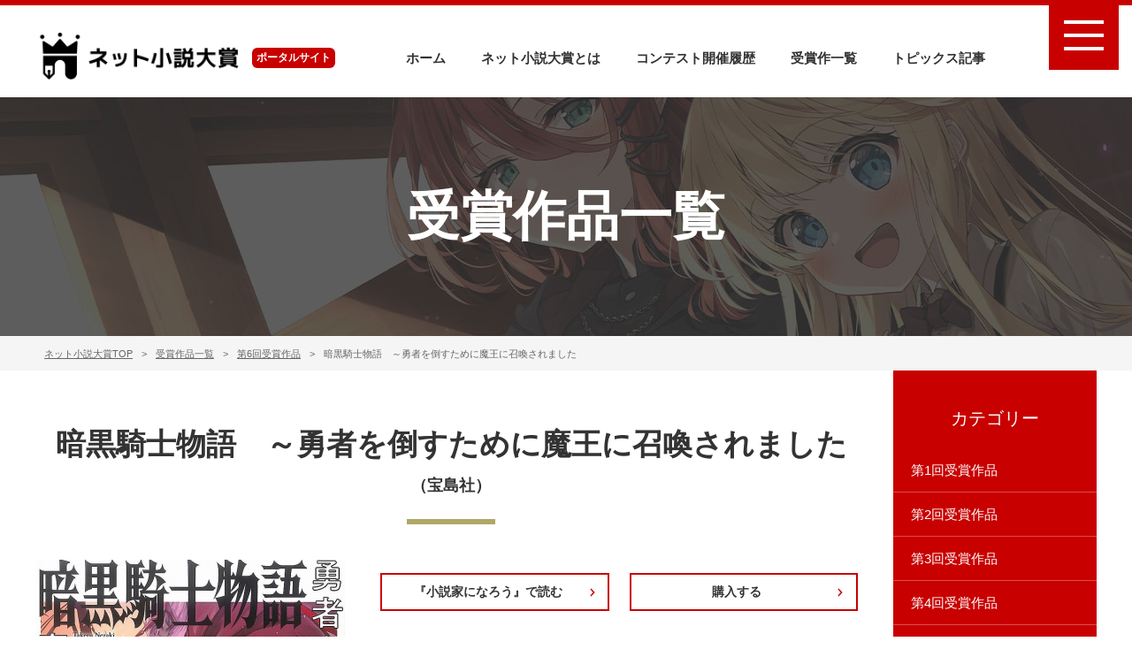

--- FILE ---
content_type: text/html; charset=UTF-8
request_url: https://www.cg-con.com/prize_novel/ankokukishi/
body_size: 8503
content:





<!DOCTYPE html>
<html lang="ja">

<head>
	<!-- Global site tag (gtag.js) - Google Analytics -->
	<script async src="https://www.googletagmanager.com/gtag/js?id=UA-92082258-1"></script>
	<script>
		window.dataLayer = window.dataLayer || [];

		function gtag() {
			dataLayer.push(arguments);
		}
		gtag('js', new Date());

		gtag('config', 'UA-92082258-1');
	</script>
	<meta charset="utf-8">
	<meta http-equiv="x-ua-compatible" content="ie=edge">
    <link href="https://fonts.googleapis.com/css?family=Sawarabi+Mincho" rel="stylesheet">
			
		
	<meta name="viewport" content="width=device-width, initial-scale=1">

	<meta name="format-detection" content="telephone=no">
	<link rel="stylesheet" href="https://www.cg-con.com/assets/css/style_new_1117.css">
	<link rel="shortcut icon" href="https://www.cg-con.com/assets/favicon_modied.ico" type="image/x-icon">
		<link rel="stylesheet" href="https://www.cg-con.com/assets/css/jquery.mmenu.all.css">
	<link rel="stylesheet" href="//cdnjs.cloudflare.com/ajax/libs/animate.css/3.5.2/animate.min.css">
	<link rel="stylesheet" href="https://www.cg-con.com/assets/css/jquery.mmenu.positioning.css">
		
		<!-- All in One SEO 4.7.2 - aioseo.com -->
		<title>暗黒騎士物語 ～勇者を倒すために魔王に召喚されました - ネット小説大賞</title>
		<meta name="description" content="人類の救世主として異世界から召喚された勇者達。彼らによって魔王の支配する国は、滅ぼされようとしていた。 クロキはその状況を打破すべく、魔王側の救世主として召喚される。 突然の召喚に驚くクロキだったが、すぐ近くまで勇者達が攻め込んできていて、しかも勇者達は彼の因縁の相手や幼馴染といった見知った人達ばかりで……。 悩みながらも決意したクロキは、魔王を助けるべく剣をとり、暗黒騎士となる！" />
		<meta name="robots" content="max-image-preview:large" />
		<link rel="canonical" href="https://www.cg-con.com/prize_novel/ankokukishi/" />
		<meta name="generator" content="All in One SEO (AIOSEO) 4.7.2" />
		<meta property="og:locale" content="ja_JP" />
		<meta property="og:site_name" content="ネット小説大賞 -" />
		<meta property="og:type" content="article" />
		<meta property="og:title" content="暗黒騎士物語 ～勇者を倒すために魔王に召喚されました - ネット小説大賞" />
		<meta property="og:description" content="人類の救世主として異世界から召喚された勇者達。彼らによって魔王の支配する国は、滅ぼされようとしていた。 クロキはその状況を打破すべく、魔王側の救世主として召喚される。 突然の召喚に驚くクロキだったが、すぐ近くまで勇者達が攻め込んできていて、しかも勇者達は彼の因縁の相手や幼馴染といった見知った人達ばかりで……。 悩みながらも決意したクロキは、魔王を助けるべく剣をとり、暗黒騎士となる！" />
		<meta property="og:url" content="https://www.cg-con.com/prize_novel/ankokukishi/" />
		<meta property="article:published_time" content="2019-10-22T09:27:19+00:00" />
		<meta property="article:modified_time" content="2019-10-25T06:25:51+00:00" />
		<meta name="twitter:card" content="summary_large_image" />
		<meta name="twitter:title" content="暗黒騎士物語 ～勇者を倒すために魔王に召喚されました - ネット小説大賞" />
		<meta name="twitter:description" content="人類の救世主として異世界から召喚された勇者達。彼らによって魔王の支配する国は、滅ぼされようとしていた。 クロキはその状況を打破すべく、魔王側の救世主として召喚される。 突然の召喚に驚くクロキだったが、すぐ近くまで勇者達が攻め込んできていて、しかも勇者達は彼の因縁の相手や幼馴染といった見知った人達ばかりで……。 悩みながらも決意したクロキは、魔王を助けるべく剣をとり、暗黒騎士となる！" />
		<script type="application/ld+json" class="aioseo-schema">
			{"@context":"https:\/\/schema.org","@graph":[{"@type":"BreadcrumbList","@id":"https:\/\/www.cg-con.com\/prize_novel\/ankokukishi\/#breadcrumblist","itemListElement":[{"@type":"ListItem","@id":"https:\/\/www.cg-con.com\/#listItem","position":1,"name":"\u5bb6"}]},{"@type":"Organization","@id":"https:\/\/www.cg-con.com\/#organization","name":"\u30cd\u30c3\u30c8\u5c0f\u8aac\u5927\u8cde","url":"https:\/\/www.cg-con.com\/"},{"@type":"Person","@id":"https:\/\/www.cg-con.com\/topics\/author\/cg-con\/#author","url":"https:\/\/www.cg-con.com\/topics\/author\/cg-con\/","name":"\u3010\u7ba1\u7406\u8005\u3011\u30cd\u30c3\u30c8\u5c0f\u8aac\u5927\u8cde","image":{"@type":"ImageObject","@id":"https:\/\/www.cg-con.com\/prize_novel\/ankokukishi\/#authorImage","url":"https:\/\/secure.gravatar.com\/avatar\/a63192e40d9dcbab6480c80f7d723d0e?s=96&d=mm&r=g","width":96,"height":96,"caption":"\u3010\u7ba1\u7406\u8005\u3011\u30cd\u30c3\u30c8\u5c0f\u8aac\u5927\u8cde"}},{"@type":"WebPage","@id":"https:\/\/www.cg-con.com\/prize_novel\/ankokukishi\/#webpage","url":"https:\/\/www.cg-con.com\/prize_novel\/ankokukishi\/","name":"\u6697\u9ed2\u9a0e\u58eb\u7269\u8a9e \uff5e\u52c7\u8005\u3092\u5012\u3059\u305f\u3081\u306b\u9b54\u738b\u306b\u53ec\u559a\u3055\u308c\u307e\u3057\u305f - \u30cd\u30c3\u30c8\u5c0f\u8aac\u5927\u8cde","description":"\u4eba\u985e\u306e\u6551\u4e16\u4e3b\u3068\u3057\u3066\u7570\u4e16\u754c\u304b\u3089\u53ec\u559a\u3055\u308c\u305f\u52c7\u8005\u9054\u3002\u5f7c\u3089\u306b\u3088\u3063\u3066\u9b54\u738b\u306e\u652f\u914d\u3059\u308b\u56fd\u306f\u3001\u6ec5\u307c\u3055\u308c\u3088\u3046\u3068\u3057\u3066\u3044\u305f\u3002 \u30af\u30ed\u30ad\u306f\u305d\u306e\u72b6\u6cc1\u3092\u6253\u7834\u3059\u3079\u304f\u3001\u9b54\u738b\u5074\u306e\u6551\u4e16\u4e3b\u3068\u3057\u3066\u53ec\u559a\u3055\u308c\u308b\u3002 \u7a81\u7136\u306e\u53ec\u559a\u306b\u9a5a\u304f\u30af\u30ed\u30ad\u3060\u3063\u305f\u304c\u3001\u3059\u3050\u8fd1\u304f\u307e\u3067\u52c7\u8005\u9054\u304c\u653b\u3081\u8fbc\u3093\u3067\u304d\u3066\u3044\u3066\u3001\u3057\u304b\u3082\u52c7\u8005\u9054\u306f\u5f7c\u306e\u56e0\u7e01\u306e\u76f8\u624b\u3084\u5e7c\u99b4\u67d3\u3068\u3044\u3063\u305f\u898b\u77e5\u3063\u305f\u4eba\u9054\u3070\u304b\u308a\u3067\u2026\u2026\u3002 \u60a9\u307f\u306a\u304c\u3089\u3082\u6c7a\u610f\u3057\u305f\u30af\u30ed\u30ad\u306f\u3001\u9b54\u738b\u3092\u52a9\u3051\u308b\u3079\u304f\u5263\u3092\u3068\u308a\u3001\u6697\u9ed2\u9a0e\u58eb\u3068\u306a\u308b\uff01","inLanguage":"ja","isPartOf":{"@id":"https:\/\/www.cg-con.com\/#website"},"breadcrumb":{"@id":"https:\/\/www.cg-con.com\/prize_novel\/ankokukishi\/#breadcrumblist"},"author":{"@id":"https:\/\/www.cg-con.com\/topics\/author\/cg-con\/#author"},"creator":{"@id":"https:\/\/www.cg-con.com\/topics\/author\/cg-con\/#author"},"image":{"@type":"ImageObject","url":"https:\/\/www.cg-con.com\/wp\/wp-content\/uploads\/2019\/10\/6_ankokukishi01.png","@id":"https:\/\/www.cg-con.com\/prize_novel\/ankokukishi\/#mainImage","width":878,"height":1280},"primaryImageOfPage":{"@id":"https:\/\/www.cg-con.com\/prize_novel\/ankokukishi\/#mainImage"},"datePublished":"2019-10-22T18:27:19+09:00","dateModified":"2019-10-25T15:25:51+09:00"},{"@type":"WebSite","@id":"https:\/\/www.cg-con.com\/#website","url":"https:\/\/www.cg-con.com\/","name":"\u30cd\u30c3\u30c8\u5c0f\u8aac\u5927\u8cde","inLanguage":"ja","publisher":{"@id":"https:\/\/www.cg-con.com\/#organization"}}]}
		</script>
		<!-- All in One SEO -->

<script type="text/javascript">
window._wpemojiSettings = {"baseUrl":"https:\/\/s.w.org\/images\/core\/emoji\/14.0.0\/72x72\/","ext":".png","svgUrl":"https:\/\/s.w.org\/images\/core\/emoji\/14.0.0\/svg\/","svgExt":".svg","source":{"concatemoji":"https:\/\/www.cg-con.com\/wp\/wp-includes\/js\/wp-emoji-release.min.js?ver=6.3.7"}};
/*! This file is auto-generated */
!function(i,n){var o,s,e;function c(e){try{var t={supportTests:e,timestamp:(new Date).valueOf()};sessionStorage.setItem(o,JSON.stringify(t))}catch(e){}}function p(e,t,n){e.clearRect(0,0,e.canvas.width,e.canvas.height),e.fillText(t,0,0);var t=new Uint32Array(e.getImageData(0,0,e.canvas.width,e.canvas.height).data),r=(e.clearRect(0,0,e.canvas.width,e.canvas.height),e.fillText(n,0,0),new Uint32Array(e.getImageData(0,0,e.canvas.width,e.canvas.height).data));return t.every(function(e,t){return e===r[t]})}function u(e,t,n){switch(t){case"flag":return n(e,"\ud83c\udff3\ufe0f\u200d\u26a7\ufe0f","\ud83c\udff3\ufe0f\u200b\u26a7\ufe0f")?!1:!n(e,"\ud83c\uddfa\ud83c\uddf3","\ud83c\uddfa\u200b\ud83c\uddf3")&&!n(e,"\ud83c\udff4\udb40\udc67\udb40\udc62\udb40\udc65\udb40\udc6e\udb40\udc67\udb40\udc7f","\ud83c\udff4\u200b\udb40\udc67\u200b\udb40\udc62\u200b\udb40\udc65\u200b\udb40\udc6e\u200b\udb40\udc67\u200b\udb40\udc7f");case"emoji":return!n(e,"\ud83e\udef1\ud83c\udffb\u200d\ud83e\udef2\ud83c\udfff","\ud83e\udef1\ud83c\udffb\u200b\ud83e\udef2\ud83c\udfff")}return!1}function f(e,t,n){var r="undefined"!=typeof WorkerGlobalScope&&self instanceof WorkerGlobalScope?new OffscreenCanvas(300,150):i.createElement("canvas"),a=r.getContext("2d",{willReadFrequently:!0}),o=(a.textBaseline="top",a.font="600 32px Arial",{});return e.forEach(function(e){o[e]=t(a,e,n)}),o}function t(e){var t=i.createElement("script");t.src=e,t.defer=!0,i.head.appendChild(t)}"undefined"!=typeof Promise&&(o="wpEmojiSettingsSupports",s=["flag","emoji"],n.supports={everything:!0,everythingExceptFlag:!0},e=new Promise(function(e){i.addEventListener("DOMContentLoaded",e,{once:!0})}),new Promise(function(t){var n=function(){try{var e=JSON.parse(sessionStorage.getItem(o));if("object"==typeof e&&"number"==typeof e.timestamp&&(new Date).valueOf()<e.timestamp+604800&&"object"==typeof e.supportTests)return e.supportTests}catch(e){}return null}();if(!n){if("undefined"!=typeof Worker&&"undefined"!=typeof OffscreenCanvas&&"undefined"!=typeof URL&&URL.createObjectURL&&"undefined"!=typeof Blob)try{var e="postMessage("+f.toString()+"("+[JSON.stringify(s),u.toString(),p.toString()].join(",")+"));",r=new Blob([e],{type:"text/javascript"}),a=new Worker(URL.createObjectURL(r),{name:"wpTestEmojiSupports"});return void(a.onmessage=function(e){c(n=e.data),a.terminate(),t(n)})}catch(e){}c(n=f(s,u,p))}t(n)}).then(function(e){for(var t in e)n.supports[t]=e[t],n.supports.everything=n.supports.everything&&n.supports[t],"flag"!==t&&(n.supports.everythingExceptFlag=n.supports.everythingExceptFlag&&n.supports[t]);n.supports.everythingExceptFlag=n.supports.everythingExceptFlag&&!n.supports.flag,n.DOMReady=!1,n.readyCallback=function(){n.DOMReady=!0}}).then(function(){return e}).then(function(){var e;n.supports.everything||(n.readyCallback(),(e=n.source||{}).concatemoji?t(e.concatemoji):e.wpemoji&&e.twemoji&&(t(e.twemoji),t(e.wpemoji)))}))}((window,document),window._wpemojiSettings);
</script>
<style type="text/css">
img.wp-smiley,
img.emoji {
	display: inline !important;
	border: none !important;
	box-shadow: none !important;
	height: 1em !important;
	width: 1em !important;
	margin: 0 0.07em !important;
	vertical-align: -0.1em !important;
	background: none !important;
	padding: 0 !important;
}
</style>
	<link rel='stylesheet' id='wp-block-library-css' href='https://www.cg-con.com/wp/wp-includes/css/dist/block-library/style.min.css?ver=6.3.7' type='text/css' media='all' />
<style id='classic-theme-styles-inline-css' type='text/css'>
/*! This file is auto-generated */
.wp-block-button__link{color:#fff;background-color:#32373c;border-radius:9999px;box-shadow:none;text-decoration:none;padding:calc(.667em + 2px) calc(1.333em + 2px);font-size:1.125em}.wp-block-file__button{background:#32373c;color:#fff;text-decoration:none}
</style>
<style id='global-styles-inline-css' type='text/css'>
body{--wp--preset--color--black: #000000;--wp--preset--color--cyan-bluish-gray: #abb8c3;--wp--preset--color--white: #ffffff;--wp--preset--color--pale-pink: #f78da7;--wp--preset--color--vivid-red: #cf2e2e;--wp--preset--color--luminous-vivid-orange: #ff6900;--wp--preset--color--luminous-vivid-amber: #fcb900;--wp--preset--color--light-green-cyan: #7bdcb5;--wp--preset--color--vivid-green-cyan: #00d084;--wp--preset--color--pale-cyan-blue: #8ed1fc;--wp--preset--color--vivid-cyan-blue: #0693e3;--wp--preset--color--vivid-purple: #9b51e0;--wp--preset--gradient--vivid-cyan-blue-to-vivid-purple: linear-gradient(135deg,rgba(6,147,227,1) 0%,rgb(155,81,224) 100%);--wp--preset--gradient--light-green-cyan-to-vivid-green-cyan: linear-gradient(135deg,rgb(122,220,180) 0%,rgb(0,208,130) 100%);--wp--preset--gradient--luminous-vivid-amber-to-luminous-vivid-orange: linear-gradient(135deg,rgba(252,185,0,1) 0%,rgba(255,105,0,1) 100%);--wp--preset--gradient--luminous-vivid-orange-to-vivid-red: linear-gradient(135deg,rgba(255,105,0,1) 0%,rgb(207,46,46) 100%);--wp--preset--gradient--very-light-gray-to-cyan-bluish-gray: linear-gradient(135deg,rgb(238,238,238) 0%,rgb(169,184,195) 100%);--wp--preset--gradient--cool-to-warm-spectrum: linear-gradient(135deg,rgb(74,234,220) 0%,rgb(151,120,209) 20%,rgb(207,42,186) 40%,rgb(238,44,130) 60%,rgb(251,105,98) 80%,rgb(254,248,76) 100%);--wp--preset--gradient--blush-light-purple: linear-gradient(135deg,rgb(255,206,236) 0%,rgb(152,150,240) 100%);--wp--preset--gradient--blush-bordeaux: linear-gradient(135deg,rgb(254,205,165) 0%,rgb(254,45,45) 50%,rgb(107,0,62) 100%);--wp--preset--gradient--luminous-dusk: linear-gradient(135deg,rgb(255,203,112) 0%,rgb(199,81,192) 50%,rgb(65,88,208) 100%);--wp--preset--gradient--pale-ocean: linear-gradient(135deg,rgb(255,245,203) 0%,rgb(182,227,212) 50%,rgb(51,167,181) 100%);--wp--preset--gradient--electric-grass: linear-gradient(135deg,rgb(202,248,128) 0%,rgb(113,206,126) 100%);--wp--preset--gradient--midnight: linear-gradient(135deg,rgb(2,3,129) 0%,rgb(40,116,252) 100%);--wp--preset--font-size--small: 13px;--wp--preset--font-size--medium: 20px;--wp--preset--font-size--large: 36px;--wp--preset--font-size--x-large: 42px;--wp--preset--spacing--20: 0.44rem;--wp--preset--spacing--30: 0.67rem;--wp--preset--spacing--40: 1rem;--wp--preset--spacing--50: 1.5rem;--wp--preset--spacing--60: 2.25rem;--wp--preset--spacing--70: 3.38rem;--wp--preset--spacing--80: 5.06rem;--wp--preset--shadow--natural: 6px 6px 9px rgba(0, 0, 0, 0.2);--wp--preset--shadow--deep: 12px 12px 50px rgba(0, 0, 0, 0.4);--wp--preset--shadow--sharp: 6px 6px 0px rgba(0, 0, 0, 0.2);--wp--preset--shadow--outlined: 6px 6px 0px -3px rgba(255, 255, 255, 1), 6px 6px rgba(0, 0, 0, 1);--wp--preset--shadow--crisp: 6px 6px 0px rgba(0, 0, 0, 1);}:where(.is-layout-flex){gap: 0.5em;}:where(.is-layout-grid){gap: 0.5em;}body .is-layout-flow > .alignleft{float: left;margin-inline-start: 0;margin-inline-end: 2em;}body .is-layout-flow > .alignright{float: right;margin-inline-start: 2em;margin-inline-end: 0;}body .is-layout-flow > .aligncenter{margin-left: auto !important;margin-right: auto !important;}body .is-layout-constrained > .alignleft{float: left;margin-inline-start: 0;margin-inline-end: 2em;}body .is-layout-constrained > .alignright{float: right;margin-inline-start: 2em;margin-inline-end: 0;}body .is-layout-constrained > .aligncenter{margin-left: auto !important;margin-right: auto !important;}body .is-layout-constrained > :where(:not(.alignleft):not(.alignright):not(.alignfull)){max-width: var(--wp--style--global--content-size);margin-left: auto !important;margin-right: auto !important;}body .is-layout-constrained > .alignwide{max-width: var(--wp--style--global--wide-size);}body .is-layout-flex{display: flex;}body .is-layout-flex{flex-wrap: wrap;align-items: center;}body .is-layout-flex > *{margin: 0;}body .is-layout-grid{display: grid;}body .is-layout-grid > *{margin: 0;}:where(.wp-block-columns.is-layout-flex){gap: 2em;}:where(.wp-block-columns.is-layout-grid){gap: 2em;}:where(.wp-block-post-template.is-layout-flex){gap: 1.25em;}:where(.wp-block-post-template.is-layout-grid){gap: 1.25em;}.has-black-color{color: var(--wp--preset--color--black) !important;}.has-cyan-bluish-gray-color{color: var(--wp--preset--color--cyan-bluish-gray) !important;}.has-white-color{color: var(--wp--preset--color--white) !important;}.has-pale-pink-color{color: var(--wp--preset--color--pale-pink) !important;}.has-vivid-red-color{color: var(--wp--preset--color--vivid-red) !important;}.has-luminous-vivid-orange-color{color: var(--wp--preset--color--luminous-vivid-orange) !important;}.has-luminous-vivid-amber-color{color: var(--wp--preset--color--luminous-vivid-amber) !important;}.has-light-green-cyan-color{color: var(--wp--preset--color--light-green-cyan) !important;}.has-vivid-green-cyan-color{color: var(--wp--preset--color--vivid-green-cyan) !important;}.has-pale-cyan-blue-color{color: var(--wp--preset--color--pale-cyan-blue) !important;}.has-vivid-cyan-blue-color{color: var(--wp--preset--color--vivid-cyan-blue) !important;}.has-vivid-purple-color{color: var(--wp--preset--color--vivid-purple) !important;}.has-black-background-color{background-color: var(--wp--preset--color--black) !important;}.has-cyan-bluish-gray-background-color{background-color: var(--wp--preset--color--cyan-bluish-gray) !important;}.has-white-background-color{background-color: var(--wp--preset--color--white) !important;}.has-pale-pink-background-color{background-color: var(--wp--preset--color--pale-pink) !important;}.has-vivid-red-background-color{background-color: var(--wp--preset--color--vivid-red) !important;}.has-luminous-vivid-orange-background-color{background-color: var(--wp--preset--color--luminous-vivid-orange) !important;}.has-luminous-vivid-amber-background-color{background-color: var(--wp--preset--color--luminous-vivid-amber) !important;}.has-light-green-cyan-background-color{background-color: var(--wp--preset--color--light-green-cyan) !important;}.has-vivid-green-cyan-background-color{background-color: var(--wp--preset--color--vivid-green-cyan) !important;}.has-pale-cyan-blue-background-color{background-color: var(--wp--preset--color--pale-cyan-blue) !important;}.has-vivid-cyan-blue-background-color{background-color: var(--wp--preset--color--vivid-cyan-blue) !important;}.has-vivid-purple-background-color{background-color: var(--wp--preset--color--vivid-purple) !important;}.has-black-border-color{border-color: var(--wp--preset--color--black) !important;}.has-cyan-bluish-gray-border-color{border-color: var(--wp--preset--color--cyan-bluish-gray) !important;}.has-white-border-color{border-color: var(--wp--preset--color--white) !important;}.has-pale-pink-border-color{border-color: var(--wp--preset--color--pale-pink) !important;}.has-vivid-red-border-color{border-color: var(--wp--preset--color--vivid-red) !important;}.has-luminous-vivid-orange-border-color{border-color: var(--wp--preset--color--luminous-vivid-orange) !important;}.has-luminous-vivid-amber-border-color{border-color: var(--wp--preset--color--luminous-vivid-amber) !important;}.has-light-green-cyan-border-color{border-color: var(--wp--preset--color--light-green-cyan) !important;}.has-vivid-green-cyan-border-color{border-color: var(--wp--preset--color--vivid-green-cyan) !important;}.has-pale-cyan-blue-border-color{border-color: var(--wp--preset--color--pale-cyan-blue) !important;}.has-vivid-cyan-blue-border-color{border-color: var(--wp--preset--color--vivid-cyan-blue) !important;}.has-vivid-purple-border-color{border-color: var(--wp--preset--color--vivid-purple) !important;}.has-vivid-cyan-blue-to-vivid-purple-gradient-background{background: var(--wp--preset--gradient--vivid-cyan-blue-to-vivid-purple) !important;}.has-light-green-cyan-to-vivid-green-cyan-gradient-background{background: var(--wp--preset--gradient--light-green-cyan-to-vivid-green-cyan) !important;}.has-luminous-vivid-amber-to-luminous-vivid-orange-gradient-background{background: var(--wp--preset--gradient--luminous-vivid-amber-to-luminous-vivid-orange) !important;}.has-luminous-vivid-orange-to-vivid-red-gradient-background{background: var(--wp--preset--gradient--luminous-vivid-orange-to-vivid-red) !important;}.has-very-light-gray-to-cyan-bluish-gray-gradient-background{background: var(--wp--preset--gradient--very-light-gray-to-cyan-bluish-gray) !important;}.has-cool-to-warm-spectrum-gradient-background{background: var(--wp--preset--gradient--cool-to-warm-spectrum) !important;}.has-blush-light-purple-gradient-background{background: var(--wp--preset--gradient--blush-light-purple) !important;}.has-blush-bordeaux-gradient-background{background: var(--wp--preset--gradient--blush-bordeaux) !important;}.has-luminous-dusk-gradient-background{background: var(--wp--preset--gradient--luminous-dusk) !important;}.has-pale-ocean-gradient-background{background: var(--wp--preset--gradient--pale-ocean) !important;}.has-electric-grass-gradient-background{background: var(--wp--preset--gradient--electric-grass) !important;}.has-midnight-gradient-background{background: var(--wp--preset--gradient--midnight) !important;}.has-small-font-size{font-size: var(--wp--preset--font-size--small) !important;}.has-medium-font-size{font-size: var(--wp--preset--font-size--medium) !important;}.has-large-font-size{font-size: var(--wp--preset--font-size--large) !important;}.has-x-large-font-size{font-size: var(--wp--preset--font-size--x-large) !important;}
.wp-block-navigation a:where(:not(.wp-element-button)){color: inherit;}
:where(.wp-block-post-template.is-layout-flex){gap: 1.25em;}:where(.wp-block-post-template.is-layout-grid){gap: 1.25em;}
:where(.wp-block-columns.is-layout-flex){gap: 2em;}:where(.wp-block-columns.is-layout-grid){gap: 2em;}
.wp-block-pullquote{font-size: 1.5em;line-height: 1.6;}
</style>
<link rel="https://api.w.org/" href="https://www.cg-con.com/wp-json/" /><link rel="EditURI" type="application/rsd+xml" title="RSD" href="https://www.cg-con.com/wp/xmlrpc.php?rsd" />
<meta name="generator" content="WordPress 6.3.7" />
<link rel='shortlink' href='https://www.cg-con.com/?p=989' />
<link rel="alternate" type="application/json+oembed" href="https://www.cg-con.com/wp-json/oembed/1.0/embed?url=https%3A%2F%2Fwww.cg-con.com%2Fprize_novel%2Fankokukishi%2F" />
<link rel="alternate" type="text/xml+oembed" href="https://www.cg-con.com/wp-json/oembed/1.0/embed?url=https%3A%2F%2Fwww.cg-con.com%2Fprize_novel%2Fankokukishi%2F&#038;format=xml" />
<style>:root {
			--lazy-loader-animation-duration: 300ms;
		}
		  
		.lazyload {
	display: block;
}

.lazyload,
        .lazyloading {
			opacity: 0;
		}


		.lazyloaded {
			opacity: 1;
			transition: opacity 300ms;
			transition: opacity var(--lazy-loader-animation-duration);
		}</style><noscript><style>.lazyload { display: none; } .lazyload[class*="lazy-loader-background-element-"] { display: block; opacity: 1; }</style></noscript><link rel="amphtml" href="https://www.cg-con.com/prize_novel/ankokukishi/amp/"></head>
<body>

	<!-- ▽header -->
	<header id="header">

		<article class="clearfix">
			<p class="logo">
				<a href="https://www.cg-con.com/">
					<img src="https://www.cg-con.com/assets/images/common/logo_new.png" alt="ネット小説大賞" />
				</a>
				<input type="hidden" value="">
				<input type="hidden" value="https://www.cg-con.com/prize_novel/ankokukishi/">
				<input type="hidden" value="">
										<span class="logoside__contest">ポータルサイト</span>
									</p>
			<nav class="gnav">
				<ul>
					<li class="glogo"><a href="https://www.cg-con.com/">ネット小説大賞</a></li>
					<li><a href="https://www.cg-con.com/">ホーム</a></li>
					<li><a href="https://www.cg-con.com/about">ネット小説大賞とは</a></li>
					<li><a href="https://www.cg-con.com/novels">コンテスト開催履歴</a></li>
					<li><a href="https://www.cg-con.com/prize_novel">受賞作一覧</a></li>
					<li><a href="https://www.cg-con.com/topics">トピックス記事</a></li>
				</ul>
			</nav>
		</article>
		<p class="hamburgerMenu">
			<img src="https://www.cg-con.com/assets/images/common/menu.png" alt="" width="79" class="open_btn">
			<img src="https://www.cg-con.com/assets/images/common/menu_close.png" alt="close" height="79" class="close_btn">
		</p>
	</header>
	<!-- ▲header -->

	<article class="content-block column2">

									<!-- ▽mainimg -->
<div class="mainimg-sub ">
	<div class="inner">
		<h2 class="">
			受賞作品一覧		</h2>
	</div>
</div>
<!-- ▲mainimg -->					
		<script>
			document.addEventListener('DOMContentLoaded', function() {
				let options = {
					type: 'loop',
					autoplay: true,
					speed: 2000,
					interval: 5000
				}
				var splide = new Splide('.splide', options);
				splide.mount();
			});
		</script>
<article class="bread_crumb_list"><ol class="bread_crumb"><li><a href="https://www.cg-con.com">ネット小説大賞TOP</a></li><li><a href="https://www.cg-con.com/prize_novel/">受賞作品一覧</a></li><li><a href="https://www.cg-con.com/prize_novel/prize_novel_cat/6th/">第6回受賞作品</a></li><li>暗黒騎士物語　～勇者を倒すために魔王に召喚されました</li></ol></article>
<!-- ▽contents -->
<div id="content-sub" class="flex">

<!-- ▽content-main -->
<div id="main">
	<section class="container sep inview fadeIn">
		<h3 class="ttl">暗黒騎士物語　～勇者を倒すために魔王に召喚されました<br><span>（宝島社）</span></h3>

		<div class="inner flex">
			<div class="imgcont">
							<div class="fleximg02">
					<ul class="slides">
																	<li><img src="https://www.cg-con.com/wp/wp-content/uploads/2019/10/6_ankokukishi01-350x500.png" width="350" alt=""></li>
										</ul>
				</div>
				<div class="carousel02 carousel">
					<ul class="slides">
																	<li><img src="https://www.cg-con.com/wp/wp-content/uploads/2019/10/6_ankokukishi01-350x500.png" width="100" alt=""></li>
										</ul>
				</div>
							<table class="tbl-note">
									<tr>
						<th>著者</th>
						<td>根崎タケル</td>
					</tr>
													<tr>
						<th>イラスト</th>
						<td>TEDDY</td>
					</tr>
												</table>

				<address>© TAKARAJIMASHA,Inc All rights reserved</address>
			</div>
			<div class="txtarea">
				<ul class="btn flex workbtn">
									<li><a href="https://ncode.syosetu.com/novelview/infotop/ncode/n8961ch/" target="_blank">『小説家になろう』で読む</a></li>
													<li><a href="https://amzn.to/2NCWZaY" target="_blank">購入する</a></li>
																</ul>

							<div class="outline basecont">
					<dl>
						<dt>あらすじ</dt>
						<dd><p>人類の救世主として異世界から召喚された勇者達。彼らによって魔王の支配する国は、滅ぼされようとしていた。</p>
<p>クロキはその状況を打破すべく、魔王側の救世主として召喚される。</p>
<p>突然の召喚に驚くクロキだったが、すぐ近くまで勇者達が攻め込んできていて、しかも勇者達は彼の因縁の相手や幼馴染といった見知った人達ばかりで……。</p>
<p>悩みながらも決意したクロキは、魔王を助けるべく剣をとり、暗黒騎士となる！</p>
</dd>
					</dl>
				</div>
			
												</div>
		</div>

			<article class="inner detail">
			<div class="ttl"><h4>既刊情報</h4></div>
			<ul class="product-list flex inview">
											<li class="flex">
					<figure><img src="https://www.cg-con.com/wp/wp-content/uploads/2019/10/6_ankokukishi01-350x500.png" alt="暗黒騎士物語　～勇者を倒すために魔王に召喚されました"></figure>
					<div class="txt">
						<dl>
							<dt>暗黒騎士物語　～勇者を倒すために魔王に召喚されました</dt>
													<dd class="author">根崎タケル</dd>
																			<dd>発売：2018.06.26</dd>
																			<dd>定価：￥1200 + 税</dd>
																			<dd>ISBN 978-4800285041</dd>
												</dl>
												<ul class="btn workbtn">
							<li><a href="https://amzn.to/2NCWZaY" target="_blank">購入する</a></li>
						</ul>
											</div>
				</li>
						</ul>
		</article>
	
				</section>
</div>
<!-- ▲content-main -->

<aside>
	<dl>
		<dt>カテゴリー</dt>
				<dd><a href="https://www.cg-con.com/prize_novel/prize_novel_cat/1th/">第1回受賞作品</a></dd>
			<dd><a href="https://www.cg-con.com/prize_novel/prize_novel_cat/2th/">第2回受賞作品</a></dd>
			<dd><a href="https://www.cg-con.com/prize_novel/prize_novel_cat/3th/">第3回受賞作品</a></dd>
			<dd><a href="https://www.cg-con.com/prize_novel/prize_novel_cat/4th/">第4回受賞作品</a></dd>
			<dd><a href="https://www.cg-con.com/prize_novel/prize_novel_cat/5th/">第5回受賞作品</a></dd>
			<dd class="current"><a href="https://www.cg-con.com/prize_novel/prize_novel_cat/6th/">第6回受賞作品</a></dd>
			<dd><a href="https://www.cg-con.com/prize_novel/prize_novel_cat/7th/">第7回受賞作品</a></dd>
			<dd><a href="https://www.cg-con.com/prize_novel/prize_novel_cat/8th/">第8回受賞作品</a></dd>
			<dd><a href="https://www.cg-con.com/prize_novel/prize_novel_cat/9th/">第9回受賞作品</a></dd>
			<dd><a href="https://www.cg-con.com/prize_novel/prize_novel_cat/10th/">第10回受賞作品</a></dd>
			<dd><a href="https://www.cg-con.com/prize_novel/prize_novel_cat/11th/">第11回受賞作品</a></dd>
			<dd><a href="https://www.cg-con.com/prize_novel/prize_novel_cat/12th/">第12回受賞作品</a></dd>
		</dl>
</aside>

</div>
<!-- ▲contents -->

</article>
<!-- ▲content-block -->

<!-- ▽pagetop -->
<div id="totop">
	<a href="#"><img src="https://www.cg-con.com/assets/images/common/pagetop.png" alt="ページトップへ" width="50" height="50"></a>
</div>
<!-- ▲pagetop -->

<!-- ▽footer -->
<footer>
	<div id="footer" class="">
		<nav>
			<ul class="footer_links">
				<li><a href="https://www.crowdgate.co.jp/company/" target="_blank">運営会社</a></li>
				<li><a href="https://www.crowdgate.co.jp/privacy" target="_blank">プライバシーポリシー</a></li>
				<li><a href="https://www.cg-con.com/about/faq">よくあるご質問</a></li>
				<li><a href="https://www.cg-con.com/inquiry">お問い合わせ</a></li>
			</ul>
		</nav>

		<div id="copyright">
			<address>©Crowd Gate Co.,Ltd. All Rights Reserved.</address>
		</div>
	</div>
</footer>
<!-- ▲footer -->

<nav id="menu_sidebar" class="">
	<div class="sidebar_head">Menu</div>
	<ul>
		<li><a href="https://www.cg-con.com/">ホーム</a></li>
		<li><a href="https://www.cg-con.com/about">ネット小説大賞とは</a></li>
		<li><a href="https://www.cg-con.com/novels">コンテスト開催履歴</a></li>
		<li><a href="https://www.cg-con.com/prize_novel">受賞作一覧</a></li>
		<li><a href="https://www.cg-con.com/topics">トピックス記事</a></li>
	</ul>
</nav>


<script src="//ajax.googleapis.com/ajax/libs/jquery/3.7.1/jquery.min.js"></script>


	<script src="https://www.cg-con.com/assets/js/jquery.flexslider-min.js"></script>
	<script>
		// メインスライダー
		$(window).load(function() {
			$('.carousel02').flexslider({
				animation: "slide",
				controlNav: false,
				animationLoop: true,
				directionNav: true,
				slideshow: false,
				itemWidth: 100,
				maxItems: 3,
				itemMargin: 5,
				asNavFor: '.fleximg02'
			});

			$('.fleximg02').flexslider({
				animation: "slide",
				controlNav: false,
				animationLoop: false,
				slideshow: false,
				sync: ".carousel02"
			})
		});
	</script>
<script src="https://www.cg-con.com/assets/js/common.js"></script>
<script src="https://www.cg-con.com/assets/js/jquery.mousewheel.js"></script>
<script src="https://www.cg-con.com/assets/js/jquery.inview.min.js"></script>
<script src="https://www.cg-con.com/assets/js/jquery.mmenu.min.js"></script>
<script>
	$(document).ready(function() {
		$("#menu").mmenu({
			offCanvas: {
				position: "left",
			}
		});
	});
	$(function() {
		$('.hamburgerMenu').on('click', function() {
			if(!$(this).hasClass('open')) {
				$(this).addClass('open')				
				$('#menu_sidebar').addClass('active');
			} else {
				$(this).removeClass('open')				
				$('#menu_sidebar').removeClass('active');
			}
		})
	})
</script>
<script type='text/javascript' src='https://www.cg-con.com/wp/wp-content/plugins/lazy-loading-responsive-images/js/lazysizes.min.js?ver=6.3.7' id='lazysizes-js'></script>
<script type='text/javascript' src='https://www.cg-con.com/wp/wp-content/plugins/lazy-loading-responsive-images/js/ls.aspectratio.min.js?ver=6.3.7' id='lazysizes-aspectratio-js'></script>

<!-- Shortcodes Ultimate custom CSS - start -->
<style type="text/css">
.su-spoiler-title{
	background: #DF0101;
    padding: 15px 15px;
    color: #ffffff;
    text-align: left;
	font-size: 22px;
}
.su-spoiler-style-default>.su-spoiler-content{
	background: #ffffff;
    padding: 10px;
    border: 2px solid #DF0101;
}
.su-spoiler-style-default>.su-spoiler-title>.su-spoiler-icon{
	left: 5px;
	top: 15px;
}
</style>
<!-- Shortcodes Ultimate custom CSS - end -->
</body>

</html>

--- FILE ---
content_type: text/css
request_url: https://www.cg-con.com/assets/css/style_new_1117.css
body_size: 14687
content:
@charset "UTF-8";
/* Open Sans */
@import url(https://fonts.googleapis.com/css?family=Open+Sans);
@import url(https://fonts.googleapis.com/css?family=Lato);
@import url(https://fonts.googleapis.com/css?family=Roboto&display=swap);
/*@import url(https://fonts.googleapis.com/css?family=Sawarabi+Mincho);*/
/* Fjalla One */
@import url(https://fonts.googleapis.com/css?family=Fjalla+One|Open+Sans);
@import url(https://fonts.googleapis.com/css2?family=Montserrat:wght@400;500;600;700&display=swap);
/* flexslider */
@import url(flexslider.css);
@import url(https://fonts.googleapis.com/earlyaccess/mplus1p.css);

/*--------NotoSansCJKjp????????---------*/
@font-face {
    font-family: "NotoSansCJKjp";
    font-style: normal;
    font-weight: 400;
    src:
        url("../font/NotoSansCJKjp-Regular.woff") format("woff"),
        url("../font/NotoSansCJKjp-Regular.eot") format("eot");
    font-display: swap;
}
@font-face {
    font-family: "NotoSansCJKjp";
    font-style: normal;
    font-weight: 500;
    src:
        url("../font/NotoSansCJKjp-Medium.woff") format("woff"),
        url("../font/NotoSansCJKjp-Medium.eot") format("eot");
    font-display: swap;
}
@font-face {
    font-family: "NotoSansCJKjp";
    font-style: normal;
    font-weight: 700;
    src:
        url("../font/NotoSansCJKjp-Bold.woff") format("woff"),
        url("../font/NotoSansCJKjp-Bold.eot") format("eot");
    font-display: swap;
}
@font-face {
    font-family: "yuji_suku";
    src: url("../font/yuji_suku_regular.ttf") format("ttf");
}

html {
    font-size: 62.5%;
}
/*--------font---------*/
.font-NotoSansCJK {
    font-family: "NotoSansCJKjp", "Hiragino Kaku Gothic ProN", "Hiragino Kaku Gothic Pro", "????", Meiryo,
        "??? ?????���?", sans-serif;
}

.font-Montserrat {
    font-family: "Montserrat", sans-serif;
}

/*--------flex---------*/
.flex {
    display: -moz-flex;
    display: -webkit-flex;
    display: flex;
    -moz-flex-flow: row wrap;
    -webkit-flex-flow: row wrap;
    flex-flow: row wrap;
    -moz-justify-content: space-between;
    -webkit-justify-content: space-between;
    justify-content: space-between;
}

.flexno {
    display: -moz-flex;
    display: -webkit-flex;
    display: flex;
    -moz-flex-flow: row nowrap;
    -webkit-flex-flow: row nowrap;
    flex-flow: row nowrap;
    -moz-justify-content: space-between;
    -webkit-justify-content: space-between;
    justify-content: space-between;
}

.flex-st {
    display: -moz-flex;
    display: -webkit-flex;
    display: flex;
    -moz-flex-flow: row wrap;
    -webkit-flex-flow: row wrap;
    flex-flow: row wrap;
    -moz-justify-content: flex-start;
    -webkit-justify-content: flex-start;
    justify-content: flex-start;
}
.flex-st.category__list {
    display: grid;
    grid-template-columns: repeat(4, 1fr);
    gap: 20px;
}
@media screen and (max-width: 768px) {
    .flex-st.category__list {
        display: grid;
        grid-template-columns: repeat(2, 1fr);
        padding: 40px;
    }
}
@media screen and (max-width: 576px) {
    .flex-st.category__list {
        display: grid;
        grid-template-columns: 1fr;
    }
}
.flexno-st {
    display: -moz-flex;
    display: -webkit-flex;
    display: flex;
    -moz-flex-flow: row nowrap;
    -webkit-flex-flow: row nowrap;
    flex-flow: row nowrap;
    -moz-justify-content: flex-start;
    -webkit-justify-content: flex-start;
    justify-content: flex-start;
}





/* add_wr_250306 start
----------------------------------------*/
.flex-end {
  display: -moz-flex;
  display: -webkit-flex;
  display: flex;
  -moz-flex-flow: row wrap;
  -webkit-flex-flow: row wrap;
  flex-flow: row wrap;
  -moz-justify-content: flex-end;
  -webkit-justify-content: flex-end;
  justify-content: flex-end; }

/*.flexno-st {
  display: -moz-flex;
  display: -webkit-flex;
  display: flex;
  -moz-flex-flow: row nowrap;
  -webkit-flex-flow: row nowrap;
  flex-flow: row nowrap;
  -moz-justify-content: flex-start;
  -webkit-justify-content: flex-start;
  justify-content: flex-start; }*/


.flex-center {
	display: -webkit-box;
	display: -ms-flexbox;
	display: -webkit-flex;
	display: flex;
    
	-ms-flex-wrap: wrap;
	-webkit-flex-wrap: wrap;
	flex-wrap: wrap;

    -moz-justify-content: center;
    -webkit-justify-content: center;
    justify-content: center;
	
	-ms-flex-align: center;
	-webkit-align-items: center;
	align-items: center;
}


.flex-center-end {
	display: -webkit-box;
	display: -ms-flexbox;
	display: -webkit-flex;
	display: flex;
    
	-ms-flex-wrap: wrap;
	-webkit-flex-wrap: wrap;
	flex-wrap: wrap;

    -moz-justify-content: flex-end;
    -webkit-justify-content: flex-end;
    justify-content: flex-end;
	
	-ms-flex-align: center;
	-webkit-align-items: center;
	align-items: center;
}



.flex-cen-cen {
	display: -webkit-box;
	display: -ms-flexbox;
	display: -webkit-flex;
	display: flex;
	-ms-flex-wrap: wrap;
	-webkit-flex-wrap: wrap;
	flex-wrap: wrap;

	-webkit-box-align: center;
	
	-ms-flex-align: center;
	-webkit-align-items: center;
	align-items: center;
}

.flex-around-cen {
  display: -moz-flex;
  display: -webkit-flex;
  display: flex;
  -moz-flex-flow: row wrap;
  -webkit-flex-flow: row wrap;
  flex-flow: row wrap;
  -moz-justify-content: space-around;
  -webkit-justify-content: space-around;
  justify-content: space-around;
  	-ms-flex-align: center;
	-webkit-align-items: center;
	align-items: center;
}
  

.flex-around {
  display: -moz-flex;
  display: -webkit-flex;
  display: flex;
  -moz-flex-flow: row wrap;
  -webkit-flex-flow: row wrap;
  flex-flow: row wrap;
  -moz-justify-content: space-around;
  -webkit-justify-content: space-around;
  justify-content: space-around; }


.flex-direction01{
	flex-direction : row-reverse;
}
.flex-direction02-column{
	flex-direction : column;
}


.flex-stretch{
  -webkit-box-align: stretch;
     -ms-flex-align: stretch;
        align-items: stretch;
}
/* add_wr_250306 end----------------------------------------*/











/* ??????? */
body {
    margin: 0;
    padding: 0;
    color: #333333;
    font-family: "Mplus 1p", sans-serif;
    font-size: 14px;
    line-height: 150%;
    text-align: center;
    box-sizing: border-box;
    -moz-box-sizing: border-box;
    -webkit-box-sizing: border-box;
    -ms-box-sizing: border-box;
    -o-box-sizing: border-box;
    width: 100%;
    background: #fff;
    font-weight: 400;
    position: relative;
}

a:link,
a:visited,
a:hover,
a:active {
    text-decoration: none;
    color: #c80000;
}

a p,
a li,
a dd {
    color: #333;
}

div,
h1,
h2,
h3,
h4,
h5,
h6,
p,
dl,
dt,
dd,
ul,
ol,
li,
form,
figure,
article,
section,
header,
footer {
    margin: 0;
    padding: 0;
    font-size: 14px;
    font-weight: normal;
    line-height: 140%;
}

img,
a img {
    border: none;
    vertical-align: bottom;
}

h1,
h2,
h3,
h4 {
    font-size: 1em;
}

a img {
    -webkit-transition: all 0.3s;
    -moz-transition: all 0.3s;
    -ms-transition: all 0.3s;
    -o-transition: all 0.3s;
    transition: all 0.3s;
}

/* blockgroup */
/* List_group */
ul,
ol,
li {
    list-style: none;
}

/* inline-style */
address {
    font-style: normal;
    font-size: 11px;
}

address a {
    text-decoration: none;
    color: #fff;
}

address a:link,
address a:visited {
    text-decoration: none;
    color: #fff;
}

address a:hover,
address a:active {
    text-decoration: underline;
    color: #fff;
}

/* table */
table {
    width: 100%;
}

b {
    font-weight: normal;
}

/* color */
.cl-blc {
    color: #333;
}
.cl-wht {
    color: #fff;
}
.cl-red {
    color: #c80000;
}
.cl-gld {
    color: #9c7d00;
}

/* background-color */
.bg-wht {
    background-color: #fff;
}
.bg-gry {
    background-color: #f1f1f1;
}
.bg-red {
    background-color: #c80000;
}

/* ul */
.ul-list-01 {
}
.ul-list-01 li {
    position: relative;
    padding-left: 20px;
    line-height: 1.8;
}
.ul-list-01 li:not(:last-child) {
    margin-bottom: 10px;
}
.ul-list-01 li::before {
    content: "??";
    color: #c80000;
    position: absolute;
    top: 0;
    left: 0;
}

#new_menubtn {
    position: fixed;
    right: 15px;
    top: 0px;
    z-index: 99;
    cursor: pointer;
}


.mm-menu {
    text-align: left;
    z-index: 100;
}

#closebtn {
    display: none;
    position: fixed;
    right: 15px;
    top: 0;
    z-index: 110;
    cursor: pointer;
}

.hamburgerMenu {
    position: fixed;
    right: 15px;
    top: 0;
    z-index: 110;
    cursor: pointer;
}
@media screen and (max-width: 768px) {
    .hamburgerMenu img {
        width: 50px;        
        height: 50px;
        transition: .3s ease;
    }
}
.hamburgerMenu img.close_btn {
    display: none;    
}
.hamburgerMenu.open img.open_btn {
    display: none;    
}
.hamburgerMenu.open img.close_btn {
    display: block;    
}

#menu_sidebar {
    display: none;
    position: fixed;    
    top: 0;
    right: 0;
    width: 80%;
    height: 100vh;
    max-width: 440px;
    min-width: 140px;
    background: #f3f3f3;
    border-color: rgba(0,0,0,.1);
    color: rgba(0,0,0,.7);
    padding: 0;
    margin: 0;
    text-align: left;
    z-index: 100;
}
#menu_sidebar .sidebar_head {
    width: 100%;
    border-bottom: 1px solid #d5d5d5;
    text-align: center;
    line-height: 20px;
    height: 40px;
    padding: 0 40px;
    margin: 0;
    color: rgba(0,0,0,0.3);
    text-overflow: ellipsis;
    white-space: nowrap;
    overflow: hidden;
    text-decoration: none;
    padding: 10px 0;
}
#menu_sidebar.active {
    display: block;
}
#menu_sidebar ul {
    padding: 0 20px;
    display: block;
    overflow: auto;
    overflow-x: hidden;
    background-color: inherit;
}
#menu_sidebar ul li {
    list-style: none;
    font-size: 14px;
    line-height: 140%;
    font-weight: normal;
    border-bottom: 1px solid #d5d5d5;
}
#menu_sidebar ul li a{
    display: block;
    padding: 10px 10px 10px 0px;
    margin: 0;
    color: rgba(0,0,0,.7);
    cursor: pointer;
}
/*=============================
    Layout-Base
===============================*/
/* header
-------------------------*/
/* header
-------------------------*/
header {
    background: #fff;
    border-top: 6px solid #c80000;
    width: 100%;
    margin: 0 auto;
    z-index: 100;
    -webkit-transition: all 0.3s;
    -moz-transition: all 0.3s;
    -ms-transition: all 0.3s;
    -o-transition: all 0.3s;
    transition: all 0.3s;
}

header .h1box {
    max-width: 1400px;
    margin: 4px auto 0 auto;
}

header h1 {
    text-align: left;
    font-size: 11px;
}

header article {
    text-align: left;
    padding: 20px 0px 20px 0px;
    max-width: 1200px;
    position: relative;
    margin: auto;
}

header .logo {
    margin-top: 10px;
    float: left;
    display: flex;
    justify-content: flex-start;
    align-items: center;
}
header .logo a {
    display: inline-block;
}

header .logoside__contest {
    background: #c80000;
    color: #fff;
    font-size: 12px;
    font-weight: bold;
    padding: 2px 5px;
    border-radius: 6px;
    display: inline-block;
    margin-top: 5px;
    margin-left: 15px;
    vertical-align: middle;
}

header .logo img {
    max-width: 230px;
}

/* gnav -------------------------*/
.gnav {
    float: left;
    margin-top: 20px;
    padding-left: 5%;
}

.gnav > ul {
    display: -moz-flex;
    display: -webkit-flex;
    display: flex;
    -moz-flex-flow: row nowrap;
    -webkit-flex-flow: row nowrap;
    flex-flow: row nowrap;
    -moz-justify-content: space-between;
    -webkit-justify-content: space-between;
    justify-content: space-between;
    -webkit-transition: all 0.3s;
    -moz-transition: all 0.3s;
    -ms-transition: all 0.3s;
    -o-transition: all 0.3s;
    transition: all 0.3s;
}

.gnav > ul > li {
    position: relative;
}

.gnav > ul > li > a {
    display: block;
    text-align: center;
    font-weight: bold;
    font-size: 15px;
    white-space: nowrap;
    color: #333;
    background-position: center 90%;
    padding: 10px 20px 10px 20px;
}

.gnav > ul > li > a::after {
    content: "";
    position: absolute;
    bottom: 0px;
    left: 0%;
    font-weight: 500;
    margin-left: 0px;
    width: 100%;
    height: 2px;
    -webkit-transform: scaleX(0);
    -ms-transform: scaleX(0);
    transform: scaleX(0);
    background-color: #c80000;
    -webkit-transition: all 0.3s ease;
    transition: all 0.3s ease;
}

.gnav > ul > li > a.active::after {
    -webkit-transform: scaleX(1);
    -ms-transform: scaleX(1);
    transform: scaleX(1);
    -webkit-transition: all 0.1s ease;
    transition: all 0.1s ease;
}

.gnav > ul > li > a:hover::after {
    -webkit-transform: scaleX(1);
    -ms-transform: scaleX(1);
    transform: scaleX(1);
}

.gnav.fixed {
    box-shadow: 0px 1px 2px 2px rgba(0, 0, 0, 0.05);
    position: fixed;
    opacity: 1;
    top: 0;
    left: 0;
    background-color: #fff;
    width: 100%;
    z-index: 200;
    float: none;
    margin-top: 0px;
    padding-left: 0;
}

.gnav.fixed ul {
    max-width: 1000px;
    box-sizing: border-box;
    margin: auto;
}

.gnav.fixed li .child {
    left: -50%;
}

.gnav.fixed a {
    display: block;
    font-size: 13px;
}

.gnav.fixed > ul > li > a {
    width: auto;
}

.gnav .glogo {
    display: none;
}

.gnav .glogo a {
    background: url(../images/common/logo_f.jpg) center left no-repeat;
    background-size: 24px 24px;
    padding-left: 30px;
}

.gnav.fixed .glogo {
    display: block;
}

.gnav li .child {
    display: none;
    background-color: rgba(200, 0, 0, 0.7);
    list-style: none;
    position: absolute;
    width: 200%;
    z-index: 100 !important;
    top: 100%;
    left: -50%;
    margin: 0;
}

.gnav li ul li {
    font-size: 14px;
    text-align: center;
    width: 100%;
    border-bottom: 1px solid rgba(255, 255, 255, 0.2);
}

.gnav li ul li a {
    color: #fff;
    padding: 12px 0px;
    display: block;
}

/* ??????��� */
/* container
-------------------------*/
.container-site {
    padding-left: 210px;
}

/* footer
-------------------------*/
footer {
    background: #c80000;
    width: 100%;
    text-align: left;
    color: #333;
}

footer nav a {
    font-size: 13px;
    color: #333 !important;
}

#footer {
    max-width: 1200px;
    padding: 40px 0px 50px 0px;
    margin: auto;
}

footer nav {
    width: 100%;
    overflow: hidden;
    margin: auto;
}

footer nav li {
    line-height: 140%;
    margin-bottom: 3px;
    text-align: center;
}


footer nav li a {
    color: #fff !important;
    background: url("../images/common/arw.png") left center no-repeat;
    background-size: 15px 15px;
    padding: 3px 3px 3px 20px;
}
#copyright {
    margin-top: 20px;
}
#copyright address {
    padding: 0px 0px 0px 0px;
    text-align: center;
    color: #fff;
    display: block;
}

/*=============================
    Common setting
===============================*/
.clearfix {
    *zoom: 1;
}

.clearfix:after {
    content: "";
    display: table;
    clear: both;
}

/* pagetop
-------------------------*/
.pagetop {
    margin-top: 20px;
    text-align: right;
}

.pagetop a:before {
    content: ">";
    padding-left: 10px;
}

/* bread_crumb
-------------------------*/
.bread_crumb_list {
    width: 100%;
    left: 0;
    background: #f5f5f5;
    text-align: center;
    padding: 0px 0 0px 0;
}

.bread_crumb {
    width: 1200px;
    padding: 10px;
    text-align: left;
    margin: 0 auto;
    box-sizing: border-box;
}

.bread_crumb li {
    display: inline;
    color: #666;
    font-size: 0.8em;
    font-weight: 400;
}

.bread_crumb li:after {
    content: ">";
    padding-left: 10px;
    margin-right: 10px;
}

.bread_crumb li:last-child:after {
    content: "";
}

.bread_crumb li a {
    color: #666;
    text-decoration: underline;
}

.bread_crumb li a:hover {
    text-decoration: none;
}

/* base-table
-------------------------*/
/* table */
.tbl-base {
    margin: 0 auto;
    border: none;
    width: 100%;
    border-collapse: collapse;
    margin-bottom: 30px;
    line-height: 1.6;
}

.tbl-base th {
    line-height: 180%;
    text-align: left;
    font-size: 14px;
    color: #333;
    padding: 15px 10px 12px 20px;
    border-bottom: 1px solid #c6daea;
    border-top: 1px solid #c6daea;
    background: #f4f4f4;
    vertical-align: top;
    width: 20%;
    color: #0c419a;
    font-weight: 600;
}

.tbl-base td {
    line-height: 180%;
    text-align: left;
    font-size: 14px;
    color: #333;
    padding: 15px 10px 12px 20px;
    border-bottom: 1px solid #c6daea;
    border-top: 1px solid #c6daea;
    color: #666;
    vertical-align: middle;
}

.tbl-base td dl:nth-child(n + 2) {
    margin-top: 15px;
}

.tbl-base td dl dt {
    line-height: 160%;
}

.tbl-base td dl dt:before {
    content: "??";
    color: #009391;
    font-size: 80%;
}

.tbl-base td dl dd {
    line-height: 160%;
}

.clearfix:after {
    content: ".";
    display: block;
    height: 0;
    font-size: 0;
    clear: both;
    visibility: hidden;
}

/* base-layout
-------------------------*/
#content-top {
    padding-top: 10px;
}

#content-top article img {
    width: 100%;
    height: auto;
}

.container {
    position: relative;
    overflow: hidden;
    box-sizing: border-box;
    -moz-box-sizing: border-box;
    -webkit-box-sizing: border-box;
    -ms-box-sizing: border-box;
    -o-box-sizing: border-box;
    width: 100%;
    padding-bottom: 40px;
}

.container .inner {
    max-width: 1200px;
    margin: auto;
    text-align: left;
}

.container .inner p {
    line-height: 180%;
    font-size: 14px;
}

.container a p,
.container a li {
    color: #333;
}

/*=============================
    TopPage setting
===============================*/
/* mainimg */
.mainimg {
    margin: auto;
}

.mainimg figure img {
    width: 100%;
    height: auto;
}

.mainimg .slides li {
    position: relative;
}

.mainimg li .detail {
    position: absolute;
    bottom: 10%;
    right: 3%;
    border: 1px solid #c80000;
    color: #c80000;
    padding: 1% 7%;
}

.mainimg a:hover .detail {
    background: #c80000;
    color: #fff;
}

.flexsub {
    position: relative;
}

.flexsub .flex-viewport {
    max-width: 1200px;
    width: 100%;
    margin: -100px auto 80px;
}

.flexsub .flex-control-nav {
    bottom: -40px !important;
}

.flexsub .flex-viewport li {
    max-width: 590px;
}

.flex-control-nav {
    bottom: 0px;
    left: 0;
    right: 0;
    max-width: 1200px;
    margin: auto !important;
}

.slides {
    width: 100%;
}

#content-top h2 span {
    background: #b0a768;
    padding: 0px 50px;
    color: #fff;
    font-weight: normal;
    font-size: 13px;
    display: inline-block;
    line-height: 140%;
    border-radius: 30px;
}

#topTopics {
    background: #f5f5f5;
    background-size: cover;
    padding: 30px 0 60px;
}

#topTopics .product-list time {
    font-family: "Roboto", sans-serif;
    font-weight: 500;
    font-size: 15px;
}

#topTopics .product-list span {
    background: #b0a768;
    display: inline-block;
    border-radius: 30px;
    font-size: 12px;
    padding: 0px 12px;
    margin-left: 10px;
    color: #fff;
}

.product-list > li {
    width: 23.5%;
    padding-bottom: 20px;
    background: #fff;
    position: relative;
    -webkit-box-shadow: 1px 0px 5px 0px rgba(0, 0, 0, 0.1);
    -moz-box-shadow: 1px 0px 5px 0px rgba(0, 0, 0, 0.1);
    box-shadow: 1px 0px 5px 0px rgba(0, 0, 0, 0.1);
}
/* in topics category page */
.product-list.category__list > li {
    width: 100%;
}
@media screen and (max-width: 768px) {
    #topTopics .product-list li, #topicsindex .product-list.category__list > li {
        width: 100%;
    }
}
.product-list > li:not(:nth-child(4n)) {
    margin-right: 2%;
}

/*.product-list > li a:after {
  background: url("../images/common/arw_s.png") center 100% no-repeat;
  background-size: 30px 30px;
  content: " ";
  width: 30px;
  height: 30px;
  margin: auto;
  position: absolute;
  bottom: -15px;
  left: 0;
  right: 0;
}*/

.product-list > li img {
    width: 100%;
    height: auto;
}

.product-list .txt {
    padding: 10px;
}

.product-list p {
    font-size: 14px;
    font-weight: 500;
    text-align: left;
    line-height: 130%;
    margin-top: 10px;
    font-weight: bold;
}

#topTopics .product-list li:hover,
#topicsindex .product-list li:hover {
    animation-name: box-on;
    animation-fill-mode: forwards;
    animation-duration: 0.2s;
    animation-timing-function: ease-out;
    -webkit-box-shadow: 1px 0px 8px 0px rgba(0, 0, 0, 0.2);
    -moz-box-shadow: 1px 0px 8px 0px rgba(0, 0, 0, 0.2);
    box-shadow: 1px 0px 8px 0px rgba(0, 0, 0, 0.2);
}

@keyframes box-on {
    0% {
        transform: scale(1);
    }
    100% {
        transform: scale(1.03);
    }
}

#topRelease {
    padding: 30px 0 90px;
}

#topRelease .product-list li {
    width: 19%;
    box-shadow: none;
    position: relative;
    overflow: hidden;
}

#topRelease .product-list a:hover time {
    opacity: 0.9;
}

#topRelease .product-list time {
    font-family: "Roboto", sans-serif;
    position: absolute;
    z-index: 10;
    font-weight: 500;
    font-size: 12px;
    text-align: center;
    padding: 8px 8px 12px;
    line-height: 180%;
    color: #fff;
    background: rgba(200, 0, 0, 0.9);
    display: inline-block;
}

#topRelease .product-list time strong {
    font-size: 32px;
    display: block;
}

#topRelease .product-list span {
    display: inline-block;
    font-size: 14px;
    padding: 0px 12px;
    color: #888;
    padding: 10px 0px 10px 70px;
}

#topRelease .product-list dl {
    padding: 10px 0px;
    margin: 5px 0;
}

#topRelease .product-list dl dt {
    border-left: 4px solid #c80000;
    padding: 3px 5px 3px 12px;
    font-size: 14px;
    font-weight: bold;
    color: #333;
    margin-bottom: 5px;
}

#topRelease .product-list dl dd {
    font-size: 14px;
    color: #c80000;
    padding: 5px 12px;
}

#topRelease .product-list li:hover img {
    animation-name: img-scale;
    animation-fill-mode: forwards;
    animation-duration: 0.2s;
    animation-timing-function: ease-out;
}

@keyframes img-scale {
    0% {
        transform: scale(1);
    }
    100% {
        transform: scale(1.03);
    }
}

.bnr {
    width: 48%;
}

.bnr li {
    position: relative;
    margin-bottom: 20px;
}

.bnr li a {
    display: block;
    width: 100%;
}

.bnr li p {
    position: relative;
    z-index: 10;
    font-size: 24px !important;
    font-weight: 500;
    padding-top: 70px !important;
    color: #fff;
    text-align: center;
    line-height: 120%;
}

.bnr li p span {
    font-size: 12px;
    color: #b0a768;
    display: block;
    line-height: 120%;
}

@media screen and (max-width: 768px) {
    .bnr {
        width: 100%;
    }
}

.topbnr_blc .flex {
    max-width: 1000px;
    margin: auto;
}

.topbnr_blc .flex li {
    width: 32.333%;
}

.topbnr_blc .flex li a {
    display: block;
}

.topbnr_blc .flex li a img {
    width: 100%;
    height: auto;
}

@media screen and (max-width: 768px) {
    .topbnr_blc .flex {
        width: 80%;
    }
    .topbnr_blc .flex li {
        width: 100%;
        margin-bottom: 1em;
    }
}

#contentBtm {
    margin: 80px 0;
}

#contentBtm .bnr img {
    width: 100%;
    height: auto;
}

@media screen and (max-width: 768px) {
    #contentBtm {
        margin: 0;
    }
}

.twi {
    width: 48%;
}

@media screen and (max-width: 768px) {
    .twi {
        width: 90%;
        margin: auto;
    }
}

iframe.twitter-timeline {
    width: 100% !important;
}

@media screen and (max-width: 768px) {
    iframe.twitter-timeline {
        width: 300px !important;
        margin: auto;
    }
}

.footbnr {
    max-width: 1200px;
    margin: auto;
    padding-bottom: 40px;
}

.footbnr .flex-st {
    justify-content: center;
    align-items: center;
    margin: 0 -15px;
}

.footbnr li {
    margin: 15px;
}

.footbnr li img {
    max-width: 100%;
    max-height: 60px;
}

.footbnr li a:hover img {
    opacity: 0.7;
}

@media screen and (max-width: 768px) {
    .footbnr {
        padding: 0 10px 40px;
    }
    .footbnr .flex-st {
        margin: 0;
    }
    .footbnr li {
        width: 50%;
        margin: 0;
        padding: 5px;
    }
}

.lbtn {
    -webkit-transition: all 0.3s;
    -moz-transition: all 0.3s;
    -ms-transition: all 0.3s;
    -o-transition: all 0.3s;
    transition: all 0.3s;
    max-width: 600px;
    text-align: center;
    margin: 4em auto 0;
}

.lbtn a {
    background: #fff;
    display: block;
    font-size: 24px;
    font-weight: bold;
    color: #c80000;
    padding: 24px 0 20px;
    -webkit-transition: all 0.3s;
    -moz-transition: all 0.3s;
    -ms-transition: all 0.3s;
    -o-transition: all 0.3s;
    transition: all 0.3s;
    border: 2px solid #c80000;
    margin: auto;
}

.lbtn a:hover {
    opacity: 1;
    animation-fill-mode: forwards;
    animation-timing-function: ease-out;
    transform: scale(1.05);
    background: #c80000;
    color: #fff;
}

@media screen and (max-width: 768px) {
    .lbtn {
        width: 80%;
        margin-top: 2.5em;
    }
    .lbtn a {
        padding: 15px 0 13px;
        font-size: 16px;
    }
}

.btn,
.sbtn {
    -webkit-transition: all 0.3s;
    -moz-transition: all 0.3s;
    -ms-transition: all 0.3s;
    -o-transition: all 0.3s;
    transition: all 0.3s;
    text-align: center;
    margin-top: 30px;
}

.btn a,
.sbtn a {
    background: #fff;
    display: inline-block;
    font-size: 16px;
    font-weight: bold;
    color: #333;
    padding: 10px 45px 10px 60px;
    margin-top: 50px;
    -webkit-transition: all 0.3s;
    -moz-transition: all 0.3s;
    -ms-transition: all 0.3s;
    -o-transition: all 0.3s;
    transition: all 0.3s;
    border: 2px solid #c80000;
    margin: auto;
    box-sizing: border-box;
}

.btn a:hover,
.sbtn a:hover {
    opacity: 0.8;
    animation-fill-mode: forwards;
    animation-timing-function: ease-out;
    transform: scale(1.05);
    background: #c80000;
    color: #fff;
}

.btn a:hover,
.sbtn a:hover {
    opacity: 1 !important;
}

.btn02 {
    -webkit-transition: all 0.3s;
    -moz-transition: all 0.3s;
    -ms-transition: all 0.3s;
    -o-transition: all 0.3s;
    transition: all 0.3s;
    text-align: center;
    margin-top: 30px;
}

.btn02 a {
    display: inline-block;
    font-size: 15px;
    font-weight: bold;
    color: #c80000;
    text-decoration: underline;
    padding: 10px 35px;
    margin-top: 50px;
    background-color: #eee;
    margin: auto;
    transition: all 0.4s;
}

.btn02 a:hover {
    animation-fill-mode: forwards;
    animation-timing-function: ease-out;
    transform: scale(1.05);
    background: #c80000;
    color: white;
}

@media screen and (max-width: 768px) {
    .btn a,
    .sbtn a {
        display: block;
        padding: 10px 15px;
        font-size: 14px;
    }
    .btn02 {
        margin-top: 1.25em;
    }
    .btn02 a {
        display: block;
        font-size: 13px;
        padding: 10px 15px;
    }
}

.btn03 a {
    display: block;
    width: 100%;
    max-width: 600px;
    margin-left: auto;
    margin-right: auto;
    background: -moz-linear-gradient(#d12e2e 50%, #c80000 50%);
    background: -webkit-linear-gradient(#d12e2e 50%, #c80000 50%);
    background: linear-gradient(#d12e2e 50%, #c80000 50%);
    color: #fff;
    font-size: 24px;
    font-weight: 600;
    padding: 60px 0;
    text-align: center;
    transition: all 0.3s;
    border-radius: 10px;
}
.btn03 a:hover {
    -webkit-transform: scale(1.04);
    transform: scale(1.04);
}
@media screen and (max-width: 768px) {
    .btn03 a {
        font-size: calc(24px / 1.4);
        padding: 20px 0;
    }
}

.btn04 a {
    display: block;
    width: 100%;
    max-width: 330px;
    margin-left: auto;
    margin-right: auto;
    color: #333;
    text-align: center;
    transition: all 0.3s;
    position: relative;
    cursor: pointer;
}
.btn04 a::before {
    content: "";
    width: 100%;
    height: 100%;
    position: absolute;
    top: 3px;
    left: 3px;
    z-index: -1;
    background-color: rgba(0, 0, 0, 0.3);
}
.btn04 .btn04__inner {
    background-color: #fff;
    padding: 20px 0;
    font-size: 16px;
    font-weight: 600;
    position: relative;
    overflow: hidden;
}
.btn04 .btn04__inner::after {
    position: absolute;
    transition: 0.3s;
    content: "";
    width: 0;
    height: 120%;
    left: -10%;
    transform: skewX(-25deg);
    z-index: 2;
    top: 0;
    background-color: #c80000;
}
.btn04 a span {
    display: inline-block;
    position: relative;
    z-index: 3;
}
.btn04 a:hover {
    color: #fff;
}
.btn04 a:hover .btn04__inner::after {
    left: -10%;
    width: 120%;
}
@media screen and (max-width: 768px) {
    .btn04 .btn04__inner {
        font-size: calc(16px / 1.1);
        padding: 15px 0;
    }
}

.btn05 a {
    display: block;
    width: 100%;
    max-width: 330px;
    margin-left: auto;
    margin-right: auto;
    color: #fff;
    background: #c80000;
    box-shadow: 0 5px 0 #990000;
    border-radius: 100vh;
    text-align: center;
    transition: all 0.3s;
    position: relative;
    cursor: pointer;
    padding: 20px 0;
    font-size: 16px;
    font-weight: 600;
    letter-spacing: 0.06em;
}
.btn05 a::before {
    content: "";
    width: 10px;
    height: 10px;
    border-top: 2px solid #fff;
    border-right: 2px solid #fff;
    position: absolute;
    top: 50%;
    right: 20px;
    transform: translateY(-50%) rotate(45deg);
}
.btn05 a span {
    color: #ffcd06;
}
/* hover */
.btn05 a:hover {
    transform: translate(0, 3px);
    box-shadow: 0 2px 0 #990000;
    opacity: 0.8;
}
@media screen and (max-width: 768px) {
    .btn05 a {
        font-size: calc(16px / 1.1);
        padding: 15px 0;
    }
    .btn05 a::before {
        width: 8px;
        height: 8px;
    }
}






/* add_wr_250304 btn10
----------------------------------------*/
.btn10 a {
    display: block;
    width: 100%;
    /*
    max-width: 330px;*/
    max-width: 600px;
    margin-left: auto;
    margin-right: auto;
    color: #fff;
    background: #c80000;
    box-shadow: 0 5px 0 #990000;
    /*
    border-radius: 100vh;*/
    border-radius: 10px;
    text-align: center;
    transition: all 0.3s;
    position: relative;
    cursor: pointer;
    /*
    padding: 20px 0;*/
    padding: 60px 0;
    /*
    font-size: 16px;*/
    font-size: 24px;
    font-weight: 600;
    letter-spacing: 0.06em;
}
.btn10 a::before {
    content: "";
    width: 10px;
    height: 10px;
    border-top: 2px solid #fff;
    border-right: 2px solid #fff;
    position: absolute;
    top: 50%;
    right: 20px;
    transform: translateY(-50%) rotate(45deg);
}
.btn10 a span {
/*
    color: #ffcd06;*/
}
/* hover */
.btn10 a:hover {
/*
    transform: translate(0, 3px);
    box-shadow: 0 2px 0 #990000;*/
    opacity: 0.8;
}
@media screen and (max-width: 768px) {
    .btn10 a {
        font-size: calc(16px / 1.1);
        padding: 15px 0;
    }
    .btn10 a::before {
        width: 8px;
        height: 8px;
    }
}







.linkbtn {
    display: inline-block;
    background-color: #eee;
    margin: 10px 0;
    padding: 12px 25px;
    color: #c80000;
    font-size: 1.1em !important;
    font-weight: 600;
    text-decoration: underline !important;
}

.sbtn a {
    background: url("../images/common/arw_l.png") left center no-repeat;
    background-size: 15px 15px;
    font-size: 15px;
    padding: 15px 15px 15px 20px;
    margin-top: 0px;
}

.sbtn a:hover {
    color: #c80000;
}

/* pagetop
-------------------------*/
#totop a {
    clear: both;
    width: 50px;
    height: 50px;
    position: fixed;
    bottom: 20px;
    right: 20px;
    z-index: 100;
    display: block;
    text-align: center;
}

#totop a img {
    padding-top: 5px;
    transition: all 0.3s;
    -webkit-transition: all 0.3s;
}

#totop a:hover img {
    padding-top: 0px;
    opacity: 1 !important;
}

/*=============================
    Sub(Lower)Page setting
===============================*/
table,
thead,
tbody,
tr,
th,
td,
div,
ul,
ol,
li,
dl,
dt,
dd,
p,
span {
    box-sizing: border-box;
}

#content-sub {
    width: 1200px;
    overflow: hidden;
    margin: auto;
    position: relative;
}

/* add for category page */
#content-sub.category__list-main {
    max-width: 800px;
}
#content-sub.category__list-main .category__list{
    gap: 20px;
}
#content-sub.category__list-main .category__list li{
    padding: 0;
}
#content-sub.category__list-main .category__list a figure{
}
#content-sub.category__list-main .category__list a img{
    width: 100%;
    height: 100%;
}
#content-sub.category__list-main .category__list li:not(:nth-child(4n)){
    margin-right: 0;
}
/* category page end line */
#content-sub .inner {
    width: 100%;
    overflow: hidden;
    padding-bottom: 40px;
}

#content-sub .inner.whbox {
    padding: 5%;
}

#content-sub .inner p {
    font-size: 14px;
    line-height: 180%;
}

#content-sub h3.ttl {
    position: relative;
    color: #333;
    font-size: 34px;
    font-weight: bold;
    margin-bottom: 40px;
    margin-top: 40px;
    padding: 20px 0;
}

#content-sub h3.ttl:before {
    content: "";
    position: absolute;
    bottom: 0;
    left: 0;
    right: 0;
    width: 100px;
    margin: auto;
    background: #b0a768;
    height: 6px;
}

#content-sub h3.ttl.bdblue::before {
    background: #008bd3 !important;
}

#content-sub h3.ttl.bdpink::before {
    background: #ef6f7b !important;
}

#content-sub h3.ttl span {
    font-size: 18px;
    display: block;
}

#content-sub h3.ttl span.small {
    font-size: 20px !important;
    color: #008bd3;
}

#content-sub p.midashi {
    font-size: 20px;
    font-weight: bold;
    background: #c80000;
    padding: 12px 12px;
    color: #fff;
    margin-bottom: 20px;
    text-align: center;
}

@media screen and (max-width: 768px) {
    #content-sub .inner.whbox {
        padding-bottom: 20px;
    }
}

@media screen and (max-width: 1200px) {
    #content-sub {
        width: 100%;
    }
}

@media screen and (max-width: 960px) {
    #content-sub.flex {
        display: block;
    }
    #content-sub h3.ttl {
        font-size: 26px;
    }
    #content-top h2 {
        font-size: 28px;
        line-height: 130%;
        padding: 0 10px;
    }
}

@media screen and (max-width: 768px) {
    /* #content-sub h3 {
    font-size: 22px;
  } */
    #content-sub h3.ttl {
        font-size: 22px;
    }
}

.content-block.column2 {
    padding-bottom: 60px;
}

#main {
    width: 78.334%;
}

@media screen and (max-width: 960px) {
    #main {
        width: 100%;
    }
}

.content-block.column1 {
    margin-bottom: 60px;
}

.content-block.column1 #main {
    width: 100%;
}

@media screen and (max-width: 768px) {
    .content-block.column1 {
        margin-bottom: 0;
    }
}

.mainimg-sub {
    position: relative;
    width: 100%;
    height: 270px;
    max-width: 1800px;
    display: flex;
    align-items: center;
    margin: auto;
    background-image: url("../images/about/head-background-black.jpg");
    background-size: cover;
}
.mainimg-sub.sub__about {
    background-image: url("../images/about/head-background-black.jpg");
}
.mainimg-sub.sub__topics {
    background-image: url("../images/topics/head-background-black.jpg");
}

.mainimg-sub .inner {
    width: 1200px;
    margin: auto;
    position: relative;
}

.mainimg-sub .inner h2 {
    font-size: 6rem;
    line-height: 200%;
    font-weight: bold;
    color: #fff;
}

.mainimg-sub .inner h2.two {
    padding-top: 50px;
}

@media screen and (max-width: 1200px) {
    .mainimg-sub .inner {
        width: 100%;
    }
}

@media screen and (max-width: 900px) {
    .mainimg-sub .inner h2 {
        font-size: 2.4rem;
        padding: 30px 0px 0px 10px;
    }
    .mainimg-sub .inner h2.two {
        padding-top: 15px;
    }
    .mainimg-sub .inner {
        width: 100%;
    }
}

@media screen and (max-width: 768px) {
    .mainimg-sub {
        height: 270px;
    }
    .mainimg-sub .inner {
        min-height: 100px;
    }
}
#content-sub div.ttl {
    margin-bottom: 40px;
    text-align: center;
}

#content-sub div.ttl h4 {
    position: relative;
    margin: auto;
    line-height: 100%;
    font-weight: bold;
    color: #c80000;
    font-size: 34px;
    line-height: 1.4;
    margin-top: 36px;
    padding: 20px 0 10px;
    text-align: center;
}

#content-sub div.ttl h4 span {
    font-size: 20px;
}

#content-sub div.ttl p {
    color: #fff;
    font-size: 12px;
    background: #b0a768;
    border-radius: 30px;
    padding: 0px 50px;
    display: inline-block;
}

@media screen and (max-width: 768px) {
    #content-sub div.ttl h4 {
        font-size: 26px;
    }
    #content-sub div.ttl h4 span {
        font-size: 15px;
    }
}

.container .imgcont {
    width: 350px;
}

.container .imgcont .carousel {
    position: relative;
    width: 92%;
    margin: 10px auto 10px;
}

.container .txtarea {
    width: 550px;
    max-width: 100%;
}

@media screen and (max-width: 960px) {
    .container .imgcont {
        margin: auto;
        margin-bottom: 50px;
    }
}

@media screen and (max-width: 1200px) {
    .container .txtarea {
        max-width: 50%;
    }
}

@media screen and (max-width: 960px) {
    .container .txtarea {
        width: auto;
        max-width: inherit;
    }
}

.basecont {
    margin: 30px 0 40px 0;
}

.basecont dt {
    color: #c80000;
    font-size: 20px;
    font-weight: bold;
    text-align: center;
    margin-bottom: 20px;
}

.basecont dd {
    line-height: 180%;
}

.basecont.outline {
    padding: 60px 0 70px 0;
    background:
        url(../images/common/deco_top.png) center top no-repeat,
        url(../images/common/deco_btm.png) center bottom no-repeat;
}

.basecont.media dt span {
    background: url(../images/common/ic_book.png) left top no-repeat;
    padding: 3px 0px 3px 40px;
}

.sep {
    border-bottom: 1px solid #ccc;
}

.tbl-note {
    margin-bottom: 10px;
}

.tbl-note th {
    width: 20%;
}

.note {
    background: #eee;
    padding: 10px 20px 10px 20px;
    display: inline-block;
}

.note p {
    margin-bottom: 0 !important;
}

.note span {
    color: #c80000;
}

.workbtn {
    margin-top: 15px;
}

.workbtn li {
    width: 47%;
    margin-right: 10px;
    margin-bottom: 15px;
}

.workbtn li a {
    font-size: 14px !important;
    padding: 10px 25px 10px 10px !important;
    width: 100%;
    background: url(../images/common/arw_red.png) 94% center no-repeat;
    background-size: 6px 10px;
}

.workbtn li a:hover {
    background: url(../images/common/arw_white.png) 94% center no-repeat #c80000;
    background-size: 6px 10px;
}

@media screen and (max-width: 768px) {
    .workbtn li {
        width: 96%;
        margin: auto;
        margin-bottom: 10px;
    }
}

.imgcont .flex-direction-nav a::before {
    background-size: 10px 17px !important;
    width: 10px;
    height: 17px;
}

.imgcont .flex-direction-nav .flex-next {
    top: 55%;
    right: -13px;
}

.imgcont .flex-direction-nav .flex-prev {
    top: 55%;
    left: -13px;
}

.faq {
    text-align: left;
    margin: auto;
}

.faq dl {
    text-align: left;
    padding: 10px;
}

.faq dt {
    font-size: 18px;
    padding: 4px 0 0 40px;
    margin-bottom: 10px;
    font-weight: bold;
    position: relative;
}

.faq dt:before {
    content: "Q";
    font-size: 20px;
    color: #fff;
    font-weight: bold;
    background: #c80000;
    border-radius: 60px;
    width: 30px;
    display: inline-block;
    text-align: center;
    height: 30px;
    position: absolute;
    top: 0;
    left: 0;
}

.faq dd {
    font-size: 14px;
    line-height: 160%;
    margin-bottom: 20px;
    padding: 15px;
    background: #eee;
}

.faq h3 {
    background: #c80000;
    color: #fff;
    font-weight: bold;
    font-size: 20px;
    padding: 10px;
    margin-top: 60px;
    margin-bottom: 20px;
}

.faq h3:first-child {
    margin-top: 0;
}

.listpage .product-list::before {
    content: "";
    display: block;
    width: 23.5%;
    order: 1;
}

.listpage .product-list::after {
    content: "";
    display: block;
    width: 23.5%;
}

.listpage .product-list li {
    box-shadow: none;
    padding: 0;
}

.listpage .product-list li dl {
    margin: 10px 5px;
}

.listpage .product-list li dl dt {
    font-weight: bold;
}

.listpage .product-list li dl dd {
    font-size: 12px;
    margin-bottom: 10px;
}

.listpage .product-list li dl dd.post_name {
    font-weight: bold;
}

.listpage .product-list li figure img:hover {
    animation-name: img-scale;
    animation-fill-mode: forwards;
    animation-duration: 0.2s;
    animation-timing-function: ease-out;
}

.award {
    width: 80%;
    margin: 0 auto 40px;
    padding: 2%;
    margin-bottom: 40px;
    text-align: left;
}

.award dl {
    padding: 10px 5px;
    border-bottom: 1px solid #efedd9;
}

.award dt {
    color: #776800;
    font-weight: bold;
    width: 25%;
}

@media screen and (max-width: 768px) {
    .award dl {
        display: block;
    }
    .award dl dt {
        width: 100%;
    }
}

.detail {
    background: #f5f5f5;
    padding: 0 5%;
    box-sizing: border-box;
    -moz-box-sizing: border-box;
    -webkit-box-sizing: border-box;
    -ms-box-sizing: border-box;
    -o-box-sizing: border-box;
}

.detail h4 {
    font-size: 24px !important;
}

.detail .product-list > li {
    width: 49%;
    padding: 2%;
    margin-right: 0;
    box-sizing: border-box;
    -moz-box-sizing: border-box;
    -webkit-box-sizing: border-box;
    -ms-box-sizing: border-box;
    -o-box-sizing: border-box;
}

.detail .product-list > li figure {
    width: 30%;
}

.detail .product-list > li .txt {
    width: 65%;
    padding: 10px 0 0;
}

.detail .product-list > li dl dt {
    font-weight: bold;
    color: #333;
}

.detail .product-list > li dl dd {
    color: #888;
    font-size: 13px;
}

.detail .product-list > li dl .author {
    margin-bottom: 10px;
}

.detail .product-list .btn,
.detail .product-list .sbtn {
    margin: 10px 0px 0 0;
}

.inner-news {
    background: none;
}

.inner-news .ttl {
    margin-bottom: 20px !important;
}

.inner-news .ttl h4 {
    font-size: 20px !important;
}

.inner-news .product-list > li {
    width: 100%;
    padding: 3%;
    border: 1px solid #eee;
}

.content-block.kikaku01 {
    background: url(../images/common/bg_sample.jpg) center 100px no-repeat;
    background-size: 100% auto;
}

.content-block.kikaku02 {
    background: url(../images/common/bg_sample2.jpg) center 100px no-repeat;
    background-size: 100% auto;
}

.content-block.kikaku03 {
    background: url(../images/common/bg_sample3.jpg) center 100px no-repeat;
    background-size: 100% auto;
}

.pageimg {
    margin-bottom: 30px;
}

#main .container .catch {
    font-size: 20px;
    font-weight: bold;
    padding: 5px;
}

#main .container h4.kikakuttl {
    font-weight: bold;
    color: #fff;
    padding: 5px 5px 5px 10px;
    margin-bottom: 20px;
    margin-top: 30px;
    font-size: 16px;
}

@media screen and (max-width: 768px) {
    #main .container .catch {
        font-size: 18px;
    }
}

dl.note {
    padding: 20px;
    display: block;
    margin-bottom: 20px;
}

dl.note dt {
    font-weight: bold;
    margin-bottom: 10px;
}

.sp--only {
    display: none;
}

@media screen and (max-width: 768px) {
    .pc--only {
        display: none;
    }
    .sp--only {
        display: block;
    }
}

.mt0 {
    margin-top: 0 !important;
}

.mt1 {
    margin-top: 1em;
}

.mt2 {
    margin-top: 2em;
}

.mt25 {
    margin-top: 2.5em;
}

.mt3 {
    margin-top: 3em;
}

.mt4 {
    margin-top: 4em;
}

.mt5 {
    margin-top: 5em;
}

.mb0 {
    margin-bottom: 0 !important;
}

.mb1 {
    margin-bottom: 1em;
}

.mb2 {
    margin-bottom: 2em;
}

.mb25 {
    margin-bottom: 2.5em;
}

.mb3 {
    margin-bottom: 3em;
}

.mb4 {
    margin-bottom: 4em;
}

.mb5 {
    margin-bottom: 5em;
}

.mb6 {
    margin-bottom: 6em;
}

.mb7 {
    margin-bottom: 7em;
}

@media screen and (max-width: 768px) {
    .mt1 {
        margin-top: calc(1em / 2);
    }

    .mt2 {
        margin-top: calc(2em / 2);
    }

    .mt25 {
        margin-top: calc(2.5em / 2);
    }

    .mt3 {
        margin-top: calc(3em / 2);
    }

    .mt4 {
        margin-top: calc(4em / 2);
    }

    .mt5 {
        margin-top: calc(5em / 2);
    }

    .mb1 {
        margin-bottom: calc(1em / 2);
    }

    .mb2 {
        margin-bottom: calc(2em / 2);
    }

    .mb25 {
        margin-bottom: calc(2.5em / 2);
    }

    .mb3 {
        margin-bottom: calc(3em / 2);
    }

    .mb4 {
        margin-bottom: calc(4em / 2);
    }

    .mb5 {
        margin-bottom: calc(5em / 2);
    }

    .mb6 {
        margin-bottom: calc(6em / 2);
    }

    .mb7 {
        margin-bottom: calc(7em / 2);
    }
}

.table {
    width: 100%;
    background-color: #e3e3e3;
    border-collapse: separate;
    border-spacing: 1px;
    table-layout: fixed;
}

.table tr th,
.table tr td {
    padding: 14px 20px;
    word-wrap: break-word;
}

.table tr th {
    background-color: #f7f7f7;
}

.table tr td {
    background-color: white;
    white-space: normal;
}

.table tr td a:hover {
    text-decoration: underline;
}

@media screen and (max-width: 768px) {
    .table tr th,
    .table tr td {
        padding: 4%;
    }
}

.l_ttl {
    font-size: 26px;
    font-weight: 600;
    padding-bottom: 8px;
    margin-bottom: 1em;
    border-bottom: 3px solid #eee;
    position: relative;
}

.l_ttl:after {
    content: "";
    width: 30%;
    height: 3px;
    background-color: #c80000;
    position: absolute;
    left: 0;
    bottom: -3px;
}

@media screen and (max-width: 768px) {
    .l_ttl {
        font-size: 20px !important;
    }
}

.m_ttl {
    font-size: 22px;
    font-weight: 600;
    margin-bottom: 0.75em;
}

@media screen and (max-width: 768px) {
    .m_ttl {
        font-size: 19px !important;
    }
}

.s_ttl {
    font-size: 18px;
    line-height: 1.4;
    font-weight: 600;
    padding: 2px 0 0 10px;
    border-left: 4px solid #c80000;
    margin-bottom: 0.75em;
}

.s_ttl.bk {
    border-left-color: #333;
}

@media screen and (max-width: 768px) {
    .s_ttl {
        font-size: 17px;
    }
}

.bdbox {
    padding: 25px;
    border: 4px double #222;
}

.graybox {
    padding: 25px;
    background-color: #f3f3f3;
}

.graybox p:last-child {
    margin-bottom: 0 !important;
}

.whbox {
    max-width: 98% !important;
    margin: 0 auto;
    padding: 25px;
    background-color: white;
    border-radius: 6px;
    box-shadow: 0 0 6px rgba(0, 0, 0, 0.1);
}

.pdplus {
    padding: 40px 25px;
}

.pdminus {
    padding: 15px;
}

@media screen and (max-width: 768px) {
    .graybox,
    .whbox {
        padding: 5%;
    }
    .pdplus {
        padding: 6%;
    }
    .pdminus {
        padding: 4%;
    }
}

.list li {
    margin-top: 0.5em;
}

.notelist li {
    padding: 0 0 0 20px;
    margin-top: 0.5em;
    position: relative;
}

.notelist li:before {
    content: "??";
    position: absolute;
    top: 0;
    left: 0;
}

.txtblc {
    display: inline-block;
    background-color: #f3f3f3;
    padding: 10px 14px 5px;
}

.small {
    font-size: 0.85em !important;
}

.large {
    font-size: 1.15em !important;
}

@media screen and (max-width: 768px) {
    .large {
        font-size: 1.1em !important;
    }
}

.xlarge {
    font-size: 1.8em !important;
}

@media screen and (max-width: 768px) {
    .xlarge {
        font-size: 1.4em !important;
    }
}

.marker {
    padding: 0 5px;
    background: linear-gradient(transparent 60%, #ffff66 60%);
}

.text-left {
    text-align: left;
}

.text-center {
    text-align: center;
}

.text-right {
    text-align: right;
}

.red {
    color: #c80000;
}

.img-wrap img {
    max-width: 100%;
    height: -webkit-fill-available;
}

#summary {
    padding: 60px 0 30px;
}

#summary .xlarge {
    font-weight: 600;
    margin-bottom: 1.2em;
}

#summary h3 {
    color: #c80000;
    font-size: 32px;
    font-weight: 600;
    padding-bottom: 1em;
    margin-bottom: 1.25em;
    border-bottom: 2px solid #eee;
}

#summary .list {
    margin-bottom: 1.5em;
}

#summary .list li {
    font-size: 1.25em;
    margin-bottom: 0.5em;
}

#summary p {
    font-size: 1.1em !important;
}

@media screen and (max-width: 768px) {
    #summary {
        padding: 30px 0;
    }
    #summary .xlarge {
        margin-bottom: 1em;
    }
    #summary h3 {
        font-size: 20px;
    }
    #summary .list li {
        font-size: 1.1em;
    }
    #summary p {
        font-size: 1em !important;
    }
}

#pageindex {
    padding: 60px 0;
}

#pageindex .flex {
    border-top: 1px solid #ddd;
}

#pageindex .flex > .article {
    width: 50%;
    border-right: 1px solid #ddd;
    border-bottom: 1px solid #ddd;
    padding: 40px 20px;
    text-align: center;
    background-color: #fff;
    transition: all 0.4s;
}

#pageindex .flex > .article:nth-child(odd) {
    border-left: 1px solid #ddd;
}

#pageindex .flex > .article h3 {
    font-size: 24px;
    font-weight: 600;
    color: #222;
    padding-bottom: 0.6em;
    margin-bottom: 0.75em;
    position: relative;
}

#pageindex .flex > .article h3:after {
    content: "";
    width: 50px;
    height: 4px;
    background-color: #c80000;
    position: absolute;
    left: 0;
    right: 0;
    bottom: 0;
    margin: auto;
}

#pageindex .flex > .article .link {
    font-weight: 600;
    width: 50%;
    margin: auto;
    border: 1px solid #ddd;
    background-color: #f4f4f4;
    padding: 6px 0;
}

#pageindex .flex > .article:hover {
    border-color: #c80000;
    background-color: #c80000;
}

#pageindex .flex > .article:hover h3,
#pageindex .flex > .article:hover p {
    color: white;
}

#pageindex .flex > .article:hover .link {
    border-color: white;
    background-color: white;
}

@media screen and (max-width: 768px) {
    #pageindex {
        padding: 40px 0 0;
    }
    #pageindex .flex {
        width: 90%;
        margin: auto;
        border-top: 1px solid #ddd;
    }
    #pageindex .flex > .article {
        width: 100%;
        border-left: 1px solid #ddd;
        padding: 8% 4%;
    }
    #pageindex .flex > .article h3 {
        font-size: 20px;
    }
    #pageindex .flex > .article h3:after {
        height: 3px;
    }
    #pageindex .flex > .article p {
        font-size: 12px;
    }
    #pageindex .flex > .article .link {
        font-size: 13px;
    }
}

/*  interview
----------------------------------*/
#interview .flex {
    padding-top: 2em;
}

#interview .flex li {
    margin: 0 0 2em;
}

@media screen and (max-width: 460px) {
    #interview .flex {
        padding-top: 0.75em;
    }
    #interview .flex li {
        width: 48%;
        margin: 0 0 0.75em;
    }
    #interview .flex li img {
        width: 100%;
        height: auto;
    }
}

/* detail */
#interviewDetail .flex {
    flex-direction: row-reverse;
}

#interviewDetail .flex .img_blc {
    width: 300px;
}

#interviewDetail .flex .img_blc .img-wrap {
    margin-bottom: 2.5em;
}

#interviewDetail .flex .img_blc .txtarea {
    flex: 1;
    margin-right: 3%;
}

#interviewDetail .flex dl dt {
    background-color: #ef6f7b;
    font-size: 1.05em;
    line-height: 1.6;
    color: white;
    padding: 8px 8px 8px 15px;
    position: relative;
}

#interviewDetail .flex dl dt:before {
    content: "";
    width: 10px;
    height: 1px;
    background-color: white;
    position: absolute;
    top: 15px;
    left: 0;
}

#interviewDetail .flex dl dd {
    font-size: 1.1em;
    margin: 1em 0 2em;
}

@media screen and (max-width: 768px) {
    #interviewDetail .flex .img_blc {
        margin: auto;
    }
}

@media screen and (max-width: 460px) {
    #interviewDetail .flex .img_blc .img-wrap {
        margin-bottom: 1em;
    }
}

/*  advice
----------------------------------*/
#advice .whbox ul {
    padding-top: 2em;
}

#advice .whbox ul li {
    margin: 0 auto 2em;
    text-align: center;
}

@media screen and (max-width: 768px) {
    #advice .whbox ul {
        padding-top: 1em;
    }
    #advice .whbox ul li {
        margin: 0 auto 1em;
    }
    #advice .whbox ul li img {
        max-width: 100%;
        width: 100%;
        height: auto;
    }
}

/* detail */
#adviceDetail .intoro {
    margin-bottom: 2em;
    border-bottom: 1px dashed #ddd;
}

#adviceDetail dl dt {
    padding: 5px 0;
    font-size: 1.05em;
    font-weight: 600;
    color: #c80000;
}

#adviceDetail dl dt span {
    display: inline-block;
    padding: 5px 8px 4px;
    margin: 0 10px 5px 0;
    background-color: #c80000;
    border-radius: 6px;
    font-size: 0.9em;
    font-weight: 500;
    color: white;
}

#adviceDetail dl dd {
    padding-top: 5px;
    font-size: 1.1em;
    margin: 1em 0 1.25em;
}

#adviceDetail dl dd span {
    display: inline-block;
    padding: 5px 8px 4px;
    margin: 0 10px 5px 0;
    background-color: #008bd3;
    font-size: 0.95em;
    border-radius: 6px;
    color: white;
}

#adviceDetail .interview_blc {
    overflow: hidden;
    margin-bottom: 3em;
}

#adviceDetail .interview_blc:last-child {
    margin-bottom: 0;
}

#adviceDetail .interview_blc .img-wrap {
    float: right;
    width: 30%;
    margin: 0 0 30px 30px;
}

#adviceDetail .interview_blc .img-wrap img {
    width: 100%;
    height: auto;
}

#adviceDetail .interview_blc dl dt,
#adviceDetail .interview_blc dl dd {
    position: relative;
    padding-left: 70px;
}

#adviceDetail .interview_blc dl dt span,
#adviceDetail .interview_blc dl dd span {
    position: absolute;
    top: 0;
    left: 0;
}

@media screen and (max-width: 460px) {
    #adviceDetail img {
        width: 100%;
        height: auto;
    }
    #adviceDetail .intoro {
        margin-bottom: 1.5em;
    }
    #adviceDetail .intoro .large {
        font-size: 14px !important;
    }
    #adviceDetail dl dt,
    #adviceDetail dl dd {
        font-size: 1em;
    }
    #adviceDetail dl dt span,
    #adviceDetail dl dd span {
        font-size: 0.9em;
    }
    #adviceDetail .interview_blc .img-wrap {
        float: none;
        width: 80%;
        margin: 0 auto 1em;
    }
    #adviceDetail .interview_blc .img-wrap img {
        width: 100%;
        height: auto;
    }
    #adviceDetail .interview_blc dl dt,
    #adviceDetail .interview_blc dl dd {
        padding-top: 35px;
        padding-left: 0;
    }
    #adviceDetail .interview_blc dl span {
        top: -30px;
    }
}

.content-block.special {
    background: url(../images/common/bg_sample3.jpg) center 100px no-repeat;
    background-size: 100% auto;
}

#topicsindex {
    padding: 0 0 60px 0;
}

#topicsindex .inner {
    padding: 10px;
}

#topicsindex .catlist {
    margin-bottom: 4em;
    border-bottom: 2px solid #eee;
    padding-bottom: 20px;
}

#topicsindex .catlist li {
    margin-left: 10px;
}

#topicsindex .catlist li:first-child {
    font-size: 1.1em;
    font-weight: 600;
    margin-left: 0;
}

#topicsindex .catlist li a {
    padding: 4px 8px;
    display: inline-block;
}

#topicsindex .catlist li a:hover {
    background-color: #c80000;
    color: white;
    border-radius: 4px;
}

#topicsindex .catlist li.current-cat a {
    background-color: #c80000;
    color: white;
    border-radius: 4px;
}

#topicsindex .product-list time {
    font-family: "Roboto", sans-serif;
    font-weight: 500;
    font-size: 15px;
}

#topicsindex .product-list span {
    background: #b0a768;
    display: inline-block;
    border-radius: 30px;
    font-size: 12px;
    padding: 0px 12px;
    margin-left: 10px;
    color: #fff;
}

@media screen and (max-width: 768px) {
    #topicsindex {
        padding: 30px 0;
    }
    #topicsindex .catlist {
        margin-bottom: 2.5em;
    }
    #topicsindex .catlist li {
        margin: 0 auto;
    }
    #topicsindex .catlist li:first-child {
        width: 100%;
        margin-bottom: 1em;
    }
}

/* single */
#topicsSingle {
    padding: 60px 0;
}

#topicsSingle .editor-head {
    padding: 0 10px 30px;
    margin-bottom: 30px;
    border-bottom: 2px solid #eee;
}

#topicsSingle .editor-head .date span {
    line-height: 1;
    padding: 8px 10px;
    font-weight: 600;
    background-color: #f4f4f4;
    color: #666;
}

#topicsSingle .editor-head .cat a {
    padding: 5px 10px;
    border: 2px solid #c80000;
    font-weight: 600;
}

#topicsSingle .editor-head .cat a:hover {
    background-color: #c80000;
    color: white;
}

#topicsSingle .single_ttl {
    text-align: left;
    font-size: 28px;
    font-weight: 600;
    margin-bottom: 0.75em;
}

@media screen and (max-width: 960px) {
    #topicsSingle {
        max-width: 96%;
        margin: auto;
    }
}

@media screen and (max-width: 460px) {
    #topicsSingle {
        padding: 40px 0;
        max-width: 90%;
    }
    #topicsSingle .editor-head {
        padding: 0 0 15px;
        margin: 0 0 2em;
    }
    #topicsSingle .editor-head .date span {
        font-size: 0.85em;
    }
    #topicsSingle .editor-head .cat a {
        font-size: 0.9em;
    }
    #topicsSingle .single_ttl {
        font-size: 18px;
        margin-bottom: 0.75em;
    }
    #topicsSingle .inner {
        padding: 0 !important;
    }
}

#releaseindex .releaselist li {
    padding: 15px 10px;
    border-bottom: 1px solid #eee;
}

#releaseindex .releaselist li span.date {
    width: 150px;
}

#releaseindex .releaselist li a {
    flex: 1;
}

#releaseindex .releaselist li a:hover {
    text-decoration: underline;
}

@media screen and (max-width: 460px) {
    #releaseindex .releaselist li span.date {
        width: 100%;
        margin-bottom: 0.5em;
    }
    #releaseindex .releaselist li a {
        flex: auto;
        width: 100%;
    }
}

#inquiry {
    padding-top: 4em;
}

@media screen and (max-width: 768px) {
    #inquiry {
        padding-top: 2.5em;
    }
}

.formTbl {
    margin-top: 2.5em;
    width: 100%;
}

.formTbl tr th,
.formTbl tr td {
    padding: 25px;
    vertical-align: top;
}

.formTbl tr th {
    width: 28%;
    color: #333;
    position: relative;
    border-top: 1px solid #c80000;
}

.formTbl tr td {
    padding-left: 30px;
    border-top: 1px solid #e6e6e6;
}

.formTbl tr td.checkboxList .mwform-checkbox-field label {
    display: block;
}

.formTbl th span {
    display: inline-block;
    color: white;
    font-size: 0.85em;
    padding: 2px 6px;
    border-radius: 4px;
    position: absolute;
    top: 25px;
    right: 20px;
}

.formTbl th span.textLL {
    background-color: #c80000;
}

.formTbl th span.textAA {
    background-color: #008bd3;
}

@media screen and (max-width: 768px) {
    .formTbl tr th,
    .formTbl tr td {
        display: block;
        width: 100%;
    }
    .formTbl tr th {
        font-size: 1.1em;
        padding: 4% 3%;
    }
    .formTbl tr td {
        padding: 4% 0;
    }
}

.mw_wp_form .horizontal-item + .horizontal-item {
    margin: 0 10px 0 0;
}

input[type="checkbox"],
input[type="radio"] {
    margin: 0;
    padding: 0;
    background: none;
    border: none;
    border-radius: 0;
    outline: none;
    -webkit-appearance: none;
    -moz-appearance: none;
    appearance: none;
}

.mwform-checkbox-field label,
.mwform-radio-field label,
.search_check label {
    position: relative;
    word-break: break-all;
    line-height: 1.4;
    font-size: 0.95em;
}

.mwform-checkbox-field label input[type="checkbox"] + span,
.mwform-checkbox-field label input[type="radio"] + span {
    position: relative;
    padding: 0 0 0 27px;
}

.mwform-radio-field label input[type="checkbox"] + span,
.mwform-radio-field label input[type="radio"] + span {
    position: relative;
    padding: 0 0 0 27px;
}

.search_check label input[type="checkbox"] + span,
.search_check label input[type="radio"] + span,
.search_check label input[type="checkbox"] + span,
.search_check label input[type="radio"] + span {
    position: relative;
    padding: 0 0 0 27px;
}

.mwform-checkbox-field label span,
.mwform-radio-field label span,
.search_check label span {
    display: inline-block;
}

.mwform-checkbox-field label input[type="checkbox"],
.mwform-checkbox-field label input[type="radio"] {
    position: absolute;
    top: 0;
    left: 0;
    opacity: 0;
}

.mwform-radio-field label input[type="checkbox"],
.mwform-radio-field label input[type="radio"] {
    position: absolute;
    top: 0;
    left: 0;
    opacity: 0;
}

.search_check label input[type="checkbox"],
.search_check label input[type="radio"],
.search_check label input[type="checkbox"],
.search_check label input[type="radio"] {
    position: absolute;
    top: 0;
    left: 0;
    opacity: 0;
}

.mwform-checkbox-field label input[type="checkbox"] + span::before,
.mwform-checkbox-field label input[type="checkbox"] + span::after {
    position: absolute;
    top: 1px;
    left: 5px;
    display: inline-block;
    content: "";
    box-sizing: border-box;
}

.mwform-checkbox-field label input[type="radio"] + span::before,
.mwform-checkbox-field label input[type="radio"] + span::after {
    position: absolute;
    top: 1px;
    left: 5px;
    display: inline-block;
    content: "";
    box-sizing: border-box;
}

.mwform-radio-field label input[type="checkbox"] + span::before,
.mwform-radio-field label input[type="checkbox"] + span::after {
    position: absolute;
    top: 1px;
    left: 5px;
    display: inline-block;
    content: "";
    box-sizing: border-box;
}

.mwform-radio-field label input[type="radio"] + span::before,
.mwform-radio-field label input[type="radio"] + span::after {
    position: absolute;
    top: 1px;
    left: 5px;
    display: inline-block;
    content: "";
    box-sizing: border-box;
}

.search_check label input[type="checkbox"] + span::before,
.search_check label input[type="checkbox"] + span::after {
    position: absolute;
    top: 1px;
    left: 5px;
    display: inline-block;
    content: "";
    box-sizing: border-box;
}

.search_check label input[type="radio"] + span::before,
.search_check label input[type="radio"] + span::after {
    position: absolute;
    top: 1px;
    left: 5px;
    display: inline-block;
    content: "";
    box-sizing: border-box;
}

.search_check label input[type="checkbox"] + span::before,
.search_check label input[type="checkbox"] + span::after {
    position: absolute;
    top: 1px;
    left: 5px;
    display: inline-block;
    content: "";
    box-sizing: border-box;
}

.search_check label input[type="radio"] + span::before,
.search_check label input[type="radio"] + span::after {
    position: absolute;
    top: 1px;
    left: 5px;
    display: inline-block;
    content: "";
    box-sizing: border-box;
}

.mwform-checkbox-field label input[type="checkbox"] + span::before,
.mwform-checkbox-field label input[type="radio"] + span::before {
    z-index: 0;
    background-color: transparent;
    width: 14px;
    height: 14px;
    margin-top: 1px;
    border: 1px #ccc solid;
    background-color: white;
    border-radius: 2px;
}

.mwform-radio-field label input[type="checkbox"] + span::before,
.mwform-radio-field label input[type="radio"] + span::before {
    z-index: 0;
    background-color: transparent;
    width: 14px;
    height: 14px;
    margin-top: 1px;
    border: 1px #ccc solid;
    background-color: white;
    border-radius: 2px;
}

.search_check label input[type="checkbox"] + span::before,
.search_check label input[type="radio"] + span::before,
.search_check label input[type="checkbox"] + span::before,
.search_check label input[type="radio"] + span::before {
    z-index: 0;
    background-color: transparent;
    width: 14px;
    height: 14px;
    margin-top: 1px;
    border: 1px #ccc solid;
    background-color: white;
    border-radius: 2px;
}

.mwform-checkbox-field label input[type="checkbox"] + span::after,
.mwform-checkbox-field label input[type="radio"] + span::after {
    z-index: 1;
    margin: 3px 5px;
    width: 5px;
    height: 8px;
}

.mwform-radio-field label input[type="checkbox"] + span::after,
.mwform-radio-field label input[type="radio"] + span::after {
    z-index: 1;
    margin: 3px 5px;
    width: 5px;
    height: 8px;
}

.search_check label input[type="checkbox"] + span::after,
.search_check label input[type="radio"] + span::after,
.search_check label input[type="checkbox"] + span::after,
.search_check label input[type="radio"] + span::after {
    z-index: 1;
    margin: 3px 5px;
    width: 5px;
    height: 8px;
}

.mwform-checkbox-field label input[type="checkbox"]:checked + span::before,
.mwform-checkbox-field label input[type="radio"]:checked + span::before {
    background-color: #333;
    border-color: #333;
}

.mwform-radio-field label input[type="checkbox"]:checked + span::before,
.mwform-radio-field label input[type="radio"]:checked + span::before {
    background-color: #333;
    border-color: #333;
}

.search_check label input[type="checkbox"]:checked + span::before,
.search_check label input[type="radio"]:checked + span::before,
.search_check label input[type="checkbox"]:checked + span::before,
.search_check label input[type="radio"]:checked + span::before {
    background-color: #333;
    border-color: #333;
}

.mwform-checkbox-field label input[type="checkbox"]:checked + span::after,
.mwform-checkbox-field label input[type="radio"]:checked + span::after {
    border: 2px solid #fff;
    border-width: 0 2px 2px 0;
    -webkit-transform: rotate(45deg);
    -ms-transform: rotate(45deg);
    transform: rotate(45deg);
}

.mwform-radio-field label input[type="checkbox"]:checked + span::after,
.mwform-radio-field label input[type="radio"]:checked + span::after {
    border: 2px solid #fff;
    border-width: 0 2px 2px 0;
    -webkit-transform: rotate(45deg);
    -ms-transform: rotate(45deg);
    transform: rotate(45deg);
}

.search_check label input[type="checkbox"]:checked + span::after,
.search_check label input[type="radio"]:checked + span::after,
.search_check label input[type="checkbox"]:checked + span::after,
.search_check label input[type="radio"]:checked + span::after {
    border: 2px solid #fff;
    border-width: 0 2px 2px 0;
    -webkit-transform: rotate(45deg);
    -ms-transform: rotate(45deg);
    transform: rotate(45deg);
}

.mw_wp_form_confirm .confirm_none {
    display: none !important;
}

input[type="text"],
input[type="tel"],
input[type="email"] {
    -webkit-appearance: none;
    font-family: "Mplus 1p", sans-serif;
    padding: 6px;
    margin: 0 6px;
    outline: none;
    border: none;
    border: 1px solid #ddd;
    border-radius: 0;
    font-size: 16px;
    box-sizing: border-box;
    transition: all 0.2s;
}

textarea {
    -webkit-appearance: none;
    font-family: "Mplus 1p", sans-serif;
    padding: 6px;
    margin: 0 6px;
    outline: none;
    border: none;
    border: 1px solid #ddd;
    border-radius: 0;
    font-size: 16px;
    box-sizing: border-box;
    transition: all 0.2s;
}

input[type="text"]:focus,
input[type="tel"]:focus,
input[type="email"]:focus {
    border-color: #b0a768;
    background-color: #f8f8f8;
}

textarea:focus {
    border-color: #b0a768;
    background-color: #f8f8f8;
}

.radio {
    line-height: 1.2;
}

.radio input[type="radio"] {
    margin: 0 5px 0 15px;
}

.radio input[type="radio"]:first-child {
    margin-left: 0;
}

textarea {
    height: 12em;
}

textarea:focus {
    background-color: #eee;
}

textarea:placeholder-shown,
textarea::-webkit-input-placeholder {
    color: #aaa;
}

.submits {
    margin: 3em auto 1em;
    text-align: center;
}

.submits .submit {
    max-width: 300px;
    width: 46%;
    font-family: "Mplus 1p", sans-serif;
    -webkit-appearance: none;
    -moz-appearance: none;
    appearance: none;
    display: inline-block;
    cursor: pointer;
    outline: none;
    border: 2px solid #4a4a4a;
    font-size: 1.25em;
    color: white;
    font-weight: 500;
    padding: 12px 20px;
    line-height: 1.2;
    text-align: center;
    position: relative;
    transition: all 0.3s;
    background: #4a4a4a;
}

.submits .submit:hover {
    border-color: #c80000;
    color: #c80000;
    background-color: transparent;
}

.submits .submit:nth-of-type(2) {
    margin-left: 15px;
}

.mwform-tel-field input[type="text"],
.mwform-zip-field input[type="text"] {
    width: 20%;
}

.ws {
    width: 25%;
}

.wm {
    width: 60%;
}

.wl {
    width: 100%;
}

@media screen and (max-width: 768px) {
    select {
        width: 65% !important;
    }
    .submits {
        text-align: center;
    }
    .submits .submit {
        padding: 0;
        width: 200px;
        height: 40px;
        line-height: 40px;
        font-size: 13px;
        margin: 0 5px;
    }
    .submits .submit:nth-of-type(2) {
        margin: 0.5em 5px 0;
    }
}

@media screen and (max-width: 460px) {
    input[type="text"],
    input[type="tel"],
    input[type="email"] {
        padding: 2px;
        margin: 5px;
        border-radius: 0;
        font-size: 16px;
    }
    textarea {
        padding: 2px;
        margin: 5px;
        border-radius: 0;
        font-size: 16px;
    }
    select {
        padding: 2px;
        margin: 5px;
        border-radius: 0;
        font-size: 16px;
        width: auto;
    }
    textarea {
        height: 6em;
    }
    .formTbl th span {
        top: 14px;
    }
    .js-button {
        margin: 1em 0 0;
    }
    .ws {
        width: 25% !important;
    }
    .wm,
    .wl {
        width: 95%;
    }
}

#contestindex #now .linkbox {
    border: 6px solid #eee;
    padding: 2px;
}

#contestindex #now .linkbox a .img-wrap {
    width: 550px;
}

#contestindex #now .linkbox a .intxt {
    flex: 1;
    text-align: left;
    padding: 40px;
}

#contestindex #now .linkbox a .intxt h4 {
    font-size: 32px;
    font-weight: 600;
    padding-bottom: 15px;
    margin-bottom: 20px;
    position: relative;
}

#contestindex #now .linkbox a .intxt h4:after {
    content: "";
    width: 50px;
    height: 4px;
    background-color: #c80000;
    position: absolute;
    left: 0;
    bottom: 0;
}

#contestindex #now .linkbox a .intxt .link {
    margin-top: 1.5em;
    width: 200px;
    font-size: 14px !important;
    font-weight: 600;
    padding: 8px 0;
    text-align: center;
    border: 2px solid #c80000;
    background: url(../images/common/arw_red.png) 94% center no-repeat;
    background-size: 6px 10px;
    transition: all 0.4s;
}

#contestindex #now .linkbox a .intxt .link:hover {
    background-color: #c80000;
    color: white;
}

#contestindex #archive .flex-st li {
    width: 32.333%;
    margin-right: 1.5%;
    margin-top: 2em;
}

#contestindex #archive .flex-st li:nth-child(3n + 3) {
    margin-right: 0;
}

#contestindex #archive .flex-st li a {
    display: block;
    border: 1px solid #eee;
    background-color: #fff;
    padding: 2px;
    box-shadow: 0 0 6px rgba(0, 0, 0, 0.1);
    -webkit-transition: all 0.2s ease;
    -moz-transition: all 0.2s ease;
    -o-transition: all 0.2s ease;
    transition: all 0.2s ease;
}

#contestindex #archive .flex-st li a .img-wrap {
    max-width: 550px;
    width: 100%;
}

#contestindex #archive .flex-st li a .intxt {
    border-top: 2px solid #c80000;
    padding: 20px 10px;
}

#contestindex #archive .flex-st li a .intxt h4 {
    font-size: 21px;
    color: #222;
    font-weight: 600;
}

#contestindex #archive .flex-st li a .intxt .link {
    width: 60%;
    margin: 1.25em auto 0;
    padding: 6px 0;
    font-size: 13px;
    font-weight: 600;
    text-align: center;
    color: #333;
    background-color: #eee;
    border: 1px solid #ddd;
    transition: all 0.4s;
}

#contestindex #archive .flex-st li a:hover {
    -webkit-transform: scale(1.03, 1.03);
    -moz-transform: scale(1.03, 1.03);
    -o-transform: scale(1.03, 1.03);
    -ms-transform: scale(1.03, 1.03);
    transform: scale(1.03, 1.03);
    -webkit-box-shadow: 1px 0px 8px 0px rgba(0, 0, 0, 0.2);
    -moz-box-shadow: 1px 0px 8px 0px rgba(0, 0, 0, 0.2);
    box-shadow: 1px 0px 8px 0px rgba(0, 0, 0, 0.2);
}

#contestindex #archive .flex-st li:hover a h4 {
    color: #c80000;
}

#contestindex #archive .flex-st li:hover a .link {
    color: white;
    border-color: #c80000;
    background-color: #c80000;
}

@media screen and (max-width: 768px) {
    #contestindex #now .linkbox {
        border: 4px solid #eee;
        padding: 4px;
    }
    #contestindex #now .linkbox a .intxt {
        flex: 1;
        text-align: left;
        padding: 7% 5%;
    }
    #contestindex #now .linkbox a .intxt h4 {
        font-size: 22px;
    }
    #contestindex #now .linkbox a .intxt h4:after {
        height: 3px;
    }
    #contestindex #now .linkbox a .intxt .link {
        margin: 1.5em auto 0;
    }
    #contestindex #archive .flex-st li {
        width: 75%;
        margin: 0 auto 1.5em;
    }
    #contestindex #archive .flex-st li:nth-child(3n + 3) {
        margin-right: auto;
    }
    #contestindex #archive .flex-st li a .intxt {
        border-width: 3px;
        padding: 7% 5% 5%;
    }
    #contestindex #archive .flex-st li a .intxt h4 {
        font-size: 18px;
    }
    #contestindex #archive .flex-st li a .intxt .link {
        padding: 5px 0;
        font-size: 12px;
    }
}

#contesttop .article {
    border: 2px solid #c80000;
    padding: 2px;
    margin-bottom: 1.5em;
    background-color: white;
}

#contesttop .article h4 {
    background-color: #c80000;
    padding: 8px 10px;
    color: white;
    font-size: 20px;
    font-weight: 600;
}

#contesttop .article .intxt {
    padding: 20px;
}

#contesttop .article .intxt p {
    font-size: 1.1em;
}

#contesttop .article .intxt p:last-child {
    margin-bottom: 0 !important;
}

#contesttop .article .bnr_result_list li {
    width: calc(100% / 2 - 10px);
}

#contesttop .article .bnr_result_list li:nth-child(n + 3) {
    margin-top: 20px;
}

#contesttop .article .bnr_result_list li img {
    width: 100%;
}

#contesttop .flex > div {
    width: 49%;
    border: 4px solid #c80000;
    padding: 3% 2.5%;
    margin-bottom: 1em;
}

#contesttop .flex > div p:last-child {
    margin-bottom: 0;
}

#contesttop .awardbox {
    padding: 30px 25px;
}

#contesttop .awardbox .tag {
    line-height: 1;
    margin-bottom: 2em;
}

#contesttop .awardbox .tag span {
    padding: 6px 10px;
    background-color: #c80000;
    border-radius: 4px;
    color: white;
    font-size: 1.15em;
}

#contesttop .awardbox h4 {
    font-size: 18px;
    font-weight: 600;
}

#contesttop .awardbox .btn,
#contesttop .awardbox .sbtn {
    margin-top: 20px;
}

#contesttop .awardbox ul {
    text-align: left;
    margin-top: 2em;
}

@media screen and (max-width: 768px) {
    #contesttop .article h4 {
        font-size: 18px;
    }
    #contesttop .article .intxt {
        padding: 15px;
    }
    #contesttop .article .intxt p {
        font-size: 1em;
    }
    #contesttop .article .bnr_result_list {
        display: block;
    }
    #contesttop .article .bnr_result_list li {
        width: auto;
        margin: 0 !important;
    }
    #contesttop .article .bnr_result_list li:not(:last-child) {
        margin-bottom: 15px !important;
    }
    #contesttop .flex > div {
        width: 100%;
        padding: 5%;
    }
    #contesttop .flex > div p {
        font-size: 0.9em;
    }
    #contesttop .pdplus .m_ttl {
        font-size: 16px;
    }
    #contesttop .awardbox {
        padding: 30px 20px 20px;
    }
    #contesttop .awardbox .tag {
        line-height: 1;
        margin-bottom: 2em;
    }
    #contesttop .awardbox .tag span {
        padding: 6px 15px 4px;
        font-size: 1.1em;
    }
    #contesttop .awardbox h4 {
        font-size: 16px;
    }
    #contesttop .awardbox .btn,
    #contesttop .awardbox .sbtn {
        margin-top: 15px;
    }
    #contesttop .awardbox ul {
        text-align: left;
        margin-top: 1em;
    }
}

#prerequisite {
    padding-top: 4em;
}

#prerequisite .whbox > section {
    padding-bottom: 2.5em;
    margin-bottom: 2em;
    border-bottom: 1px dashed #ddd;
}

#prerequisite .whbox > section:last-child {
    padding-bottom: 0;
    margin-bottom: 0;
    border-bottom: none;
}

#prerequisite .notelist li {
    font-size: 0.95em;
}

#prerequisite .schedule h4 {
    font-size: 1.4em;
    color: #b0a768;
    font-weight: 600;
}

#prerequisite .schedule dl {
    margin-left: 10px;
}

#prerequisite .schedule dl dt,
#prerequisite .schedule dl dd {
    margin-bottom: 5px;
}

#prerequisite .schedule dl dt {
    width: 16%;
    padding: 8px 0 0 20px;
    font-size: 1.15em;
    font-weight: 600;
    background-color: #c80000;
    color: white;
    line-height: 1em;
}

#prerequisite .schedule dl dd {
    width: 83.5%;
    background-color: #f3f3f3;
    padding: 8px 10px;
}

#prerequisite .awardblc ul li {
    margin-bottom: 0.35em;
}

#prerequisite .awardblc ul li:nth-of-type(1) {
    font-size: 2.1em;
    color: #9d9412;
    font-weight: 600;
    margin-bottom: 0.15em;
}

#prerequisite .awardblc ul li:nth-of-type(2) {
    font-size: 1.7em;
    color: #6a6962;
    font-weight: 600;
    margin-bottom: 0.15em;
}

#prerequisite .awardblc ul li:nth-of-type(3) {
    font-size: 1.5em;
    color: #9d9412;
    font-weight: 600;
}

#prerequisite .awardblc ul li:nth-of-type(4) {
    font-size: 1.4em;
    color: #2e7bc3;
    font-weight: 600;
}

#prerequisite .awardblc ul li:nth-of-type(5) {
    font-size: 1.25em;
    font-weight: 600;
}

#prerequisite .awardblc ul li:nth-of-type(6) {
    font-size: 1.1em;
    color: #555;
    font-weight: 600;
}

@media screen and (max-width: 768px) {
    #prerequisite {
        padding-top: 2.5em;
    }
    #prerequisite .whbox > section {
        padding-bottom: 1em;
        margin-bottom: 1.5em;
    }
    #prerequisite .schedule h4 {
        font-size: 1.25em;
    }
    #prerequisite .schedule dl {
        margin-left: 10px;
    }
    #prerequisite .schedule dl dt,
    #prerequisite .schedule dl dd {
        margin-bottom: 5px;
    }
    #prerequisite .schedule dl dt {
        width: 100%;
        padding: 10px 10px 8px;
        font-size: 1.1em;
    }
    #prerequisite .schedule dl dd {
        width: 100%;
    }
    #prerequisite .awardblc ul li {
        margin-bottom: 0.35em;
    }
    #prerequisite .awardblc ul li:nth-of-type(1) {
        font-size: 1.8em;
    }
    #prerequisite .awardblc ul li:nth-of-type(2) {
        font-size: 1.45em;
    }
    #prerequisite .awardblc ul li:nth-of-type(3) {
        font-size: 1.3em;
    }
    #prerequisite .awardblc ul li:nth-of-type(4) {
        font-size: 1.2em;
    }
    #prerequisite .awardblc ul li:nth-of-type(5) {
        font-size: 1.1em;
    }
    #prerequisite .awardblc ul li:nth-of-type(6) {
        font-size: 1em;
    }
}

#panel4 .table tr th:nth-of-type(1) {
    width: 74%;
}

#panel4 .fleximg01 {
    position: relative;
}

#panel4 .tbl_gift {
    width: 100%;
    border-collapse: collapse;
}

#panel4 .tbl_gift th,
#panel4 .tbl_gift td {
    padding: 10px 0;
    border-bottom: 1px solid #ddd;
}

#panel4 .tbl_gift th {
    width: 160px;
}

#panel4 .list_attention li {
    position: relative;
    padding: 0 0 0 20px;
}

#panel4 .list_attention li:not(:last-child) {
    margin-bottom: 10px;
}

#panel4 .list_attention li::before {
    content: "??";
    position: absolute;
    top: 0;
    left: 0;
}

/* #panel4 .fleximg01::before{ content: '??????????'; font-size: 30px; font-weight: 600; text-align: center; color: #c80000; position: absolute; top: calc(50% - 10px); left: 0; right: 0; z-index: 20;} */
@media screen and (max-width: 768px) {
    #panel4 .table tr th:nth-of-type(1) {
        width: auto;
    }
    #panel4 .tbl_gift th {
        display: block;
        width: 100%;
        border: none;
        padding: 0;
    }
    #panel4 .tbl_gift td {
        display: block;
        width: 100%;
        border: none;
        padding: 0;
        border-bottom: 1px solid #ddd;
        padding-bottom: 10px;
        margin-bottom: 10px;
    }
}

#project {
    padding-top: 2em;
}

#project h4.kikakuttl {
    background: #008bd3;
}

#project .catch {
    color: #008bd3;
}

#project .note {
    background: rgba(0, 139, 211, 0.15);
}

#project #tabBoxes #panel2,
#project #tabBoxes #panel3,
#project #tabBoxes #panel4,
#project #tabBoxes #panel5,
#project #tabBoxes #panel6,
#project #tabBoxes #panel7 {
    display: none;
}

#project #panel1 .whbox {
    padding-bottom: 0;
}

#project #panel1 .whbox .flex li {
    width: 48%;
    margin-bottom: 2em;
}

#project #panel1 .whbox .flex li a {
    display: block;
    border: 1px solid #eee;
    padding: 2px;
    box-shadow: 0 0 6px rgba(0, 0, 0, 0.1);
}

#project #panel1 .whbox .flex li a .img-wrap {
    max-width: 550px;
    width: 100%;
}

#project #panel1 .whbox .flex li a .intxt {
    border-top: 2px solid #c80000;
    padding: 20px 10px;
}

#project #panel1 .whbox .flex li a .intxt h4 {
    text-align: center;
    font-size: 18px;
    color: #222;
    font-weight: 600;
}

#project #panel1 .whbox .flex li a .intxt .link {
    width: 60%;
    margin: 1.25em auto 0;
    padding: 6px 0;
    font-size: 13px;
    font-weight: 600;
    text-align: center;
    color: #333;
    background-color: #eee;
    border: 1px solid #ddd;
    transition: all 0.4s;
}

#project #panel1 .whbox .flex li:hover {
    animation-name: box-on;
    animation-fill-mode: forwards;
    animation-duration: 0.2s;
    animation-timing-function: ease-out;
    -webkit-box-shadow: 1px 0px 8px 0px rgba(0, 0, 0, 0.2);
    -moz-box-shadow: 1px 0px 8px 0px rgba(0, 0, 0, 0.2);
    box-shadow: 1px 0px 8px 0px rgba(0, 0, 0, 0.2);
}

#project #panel1 .whbox .flex li:hover a h4 {
    color: #c80000;
}

#project #panel1 .whbox .flex li:hover a .link {
    color: white;
    border-color: #c80000;
    background-color: #c80000;
}

#project .bnrblc {
    margin-top: 2.5em;
}

#project .bnrblc > div {
    width: 31.333%;
    margin-top: 1em;
}

#project .bnrblc > div p {
    margin-top: 0.5em;
    color: #c80000;
}

#project #panel5 .table tr th:nth-of-type(1) {
    width: 74%;
}
#project #panel5 .table tr td .ico__new {
    display: block;
    float: left;
    width: 50px;
    margin-right: 10px;
}
#project #panel5 .table tr td .ico__new span {
    display: block;
    text-align: center;
    text-transform: uppercase;
    background-color: #c80000;
    color: #fff;
    font-size: 12px;
    padding: 2px 0;
}
#project #panel5 .table tr td .title {
    overflow: hidden;
    padding-top: 2px;
}

#project .blc {
    border: 6px solid #eee;
    padding: 25px;
    margin-top: 2em;
}

#project .blc .blchead {
    margin: 0 0 1em;
}

#project .blc .blchead .pickup {
    display: inline-block;
    margin-right: 20px;
}

#project .blc .blchead .pickup span {
    color: white;
    padding: 4px 12px;
}
#project .blc .blchead .pickup span:not(:last-child) {
    margin-right: 5px;
}

#project .blc .blchead .pickup span.management {
    background-color: #e1a30d;
}
#project .blc .blchead .pickup span.reader {
    background-color: #57b51f;
}
#project .blc .blchead .pickup span.ico__new {
    background-color: #c80000;
    text-transform: uppercase;
}

#project .blc .blchead .nice a {
    padding: 4px 10px;
    background-color: #008bd3;
    color: white;
    border-radius: 6px;
    font-size: 0.85em;
}

#project .blc h3 {
    font-size: 24px;
    font-weight: 600;
    color: #c80000;
}

#project .blc .author {
    font-size: 1.25em;
    font-weight: 600;
}

#project .blc .taglist {
    margin-bottom: 1.25em;
}

#project .blc .taglist li {
    display: inline-block;
    margin-right: 10px;
}

#project .blc .taglist li span {
    background-color: #eee;
    padding: 2px 6px;
    line-height: 1.2;
    border-radius: 4px;
}

#project .blc .btnarea {
    margin-top: 2em;
    justify-content: center;
}

#project .blc .btnarea .btn,
#project .blc .btnarea .sbtn {
    margin: 1em 10px 0;
}

#project .blc .btnarea .btn a,
#project .blc .btnarea .sbtn a {
    min-width: 200px;
}

.pickup_list_box #more_btn {
    -webkit-appearance: none;
    width: 100%;
    background-color: #f3f3f3;
    border: none;
    outline: none;
    color: #c80000;
    font-size: 16px;
    font-weight: 600;
    padding: 14px;
    cursor: pointer;
    margin-top: 30px;
}
.pickup_list_box #more_btn span {
    display: inline-block;
    position: relative;
    padding-right: 30px;
}
.pickup_list_box #more_btn span::before,
.pickup_list_box #more_btn span::after {
    content: "";
    width: 15px;
    height: 2px;
    background-color: #c80000;
    position: absolute;
    top: calc(50% - 1px);
    right: 0;
    transition: all 0.3s;
}
.pickup_list_box #more_btn span::after {
    transform: rotate(90deg);
}

#project #panel7 .illust_list_box ul li {
    text-align: center;
}
#project #panel7 .illust_list_box ul li:not(:last-child) {
    margin-bottom: 20px;
}
#project #panel7 .illust_list_box ul li img {
    max-width: 100%;
    height: auto;
}

@media screen and (max-width: 768px) {
    #project #panel1 .whbox {
        padding-bottom: 15px;
    }
    #project #panel1 .whbox .flex li {
        width: 90%;
        margin: 0 auto 1em;
    }
}

@media screen and (max-width: 768px) {
    #project .bnrblc {
        margin-top: 2em;
    }
    #project .bnrblc > div {
        width: 100%;
    }
    #project #panel5 .table tr th:nth-of-type(1) {
        width: auto;
    }
    #project .blc {
        border: 5px solid #eee;
        padding: 6% 5% 0;
    }
    #project .blc .blchead {
        margin: 0 0 1em;
    }
    #project .blc .blchead .pickup {
        margin-right: 15px;
    }
    #project .blc .blchead .pickup span {
        padding: 4px 8px;
    }
    #project .blc .blchead .nice a {
        padding: 4px 6px;
    }
    #project .blc h3 {
        font-size: 20px;
    }
    #project .blc .author {
        font-size: 1.15em;
    }
    #project .blc .taglist li {
        margin-right: 8px;
    }
    #project .blc .taglist li span {
        font-size: 0.9em;
    }
    #project .blc .btnarea {
        margin-top: 1.5em;
    }
    #project .blc .btnarea .btn,
    #project .blc .btnarea .sbtn {
        margin: 0 10px 1em;
    }
    #project .blc .btnarea .btn a,
    #project .blc .btnarea .sbtn a {
        display: block;
    }

    .pickup_list_box #more_btn {
        font-size: 14px;
        padding: 10px;
        margin-top: 20px;
    }
    .pickup_list_box #more_btn span {
        padding-right: 20px;
    }
    .pickup_list_box #more_btn span::before,
    .pickup_list_box #more_btn span::after {
        width: 13px;
    }

    #project #panel7 .illust_list_box ul li:not(:last-child) {
        margin-bottom: 10px;
    }
}

.content-block aside {
    width: 19.167%;
    position: relative;
}

.content-block aside dl {
    background: #c80000;
}

.content-block aside dd {
    text-align: left;
}

.content-block aside dd a {
    color: #fff;
    font-size: 15px;
    padding: 15px 20px;
    border-bottom: 1px solid rgba(255, 255, 255, 0.3);
    display: block;
    cursor: pointer;
}

.content-block aside dd a:hover,
.content-block aside dd a.active {
    background: #fff;
    color: #333;
}

.content-block aside dd.current {
    background: #fff;
}

.content-block aside dd.current a {
    color: #333;
}

.content-block aside dt {
    color: #fff;
    font-size: 20px;
    padding: 40px 0 20px;
}

@media screen and (max-width: 960px) {
    .content-block aside {
        width: 100%;
    }
}

@media screen and (min-width: 961px) {
    .pc-side-nav-fixed {
        width: 230px;
        position: fixed;
        top: 0px;
        margin-top: 60px;
    }
}

@media screen and (min-width: 961px) and (max-width: 768px) {
    .pc-side-nav-fixed {
        position: static;
        width: 100% !important;
    }
}

@media screen and (min-width: 961px) {
    aside .side-bottom {
        position: absolute;
        bottom: 0;
        top: auto;
    }
}

.spselect {
    text-align: right;
    font-size: 14px;
    padding: 10px;
    border-bottom: 1px solid #ccc;
}

.editor-block p {
    margin-bottom: 1em;
}

.editor-block p a {
    color: #c80000;
    text-decoration: underline;
}

.editor-block img {
    max-width: 100%;
    height: auto;
    margin-top: 2.5em;
    margin-bottom: 1em;
}

.editor-block .aligncenter {
    display: block;
    margin: 5px auto 5px auto;
}

.editor-block .alignright {
    float: right;
    margin: 5px 0 20px 35px;
}

.editor-block .alignleft {
    float: left;
    margin: 5px 35px 20px 0;
}

@media screen and (max-width: 460px) {
    .editor-block p {
        margin-bottom: 0.75em;
    }
    .editor-block img {
        margin-top: 2em;
        margin-bottom: 1em;
    }
    .editor-block .aligncenter,
    .editor-block .alignright,
    .editor-block .alignleft {
        float: none;
        display: block;
        width: 90%;
        margin: 0.5em auto;
    }
}

/* page-nav */
.page-nav {
    margin: 5em 0 2em;
    padding: 15px 0 10px;
    border-top: 1px solid #eee;
    border-bottom: 1px solid #eee;
    justify-content: space-between;
    align-items: center;
}

.page-nav p {
    width: 33.333%;
}

.page-nav p a {
    display: block;
    text-align: center;
    line-height: 1.2;
    padding: 20px 0;
    border-right: 1px solid #eee;
    color: #c80000;
    text-decoration: none;
}

.page-nav p a:hover {
    color: white;
    background-color: #008bd3;
    opacity: 1;
    text-decoration: underline;
}

.page-nav p:nth-of-type(3) a {
    border-right: none;
}

/* wp-pagenavi */
.wp-pagenavi {
    text-align: center;
    font-size: 12px;
    display: flex;
    flex-wrap: wrap;
    justify-content: center;
    clear: both;
    padding: 20px 10px 20px 10px;
    margin-top: 40px;
}

.wp-pagenavi a {
    padding: 4px 8px !important;
    margin: 3px !important;
    text-decoration: none !important;
    background: transparent !important;
    border: 1px solid black !important;
    color: black !important;
}

.wp-pagenavi a:link,
.wp-pagenavi a:visited,
.wp-pagenavi a:active {
    padding: 4px 8px !important;
    margin: 3px !important;
    text-decoration: none !important;
    background: transparent !important;
    border: 1px solid black !important;
    color: black !important;
}

.wp-pagenavi a:hover,
.wp-pagenavi a:link:hover,
.wp-pagenavi a:visited:hover,
.wp-pagenavi a:active:hover {
    color: black !important;
}

.wp-pagenavi a:hover {
    background: #ddd !important;
    border: 1px solid #ddd !important;
}

.wp-pagenavi span.pages {
    padding: 4px 8px !important;
    margin: 3px !important;
    color: #999 !important;
}

.wp-pagenavi span.current {
    padding: 4px 8px !important;
    margin: 3px !important;
    text-decoration: none !important;
    border: 1px solid #008bd3 !important;
    background: #008bd3 !important;
    -moz-box-shadow: 0 0 3px rgba(0, 0, 0, 0.1) !important;
    -webkit-box-shadow: 0 0 3px rgba(0, 0, 0, 0.1) !important;
    box-shadow: 0 0 3px rgba(0, 0, 0, 0.1) !important;
    font-weight: bold !important;
    color: white !important;
}

.wp-pagenavi span.extend {
    padding: 4px 8px !important;
    margin: 3px !important;
    text-decoration: none !important;
    border: 1px solid #c8c8c2 !important;
    background: #fcfcfc !important;
}

/*-------sitemap__list--------*/
.sitemap__list {
    box-sizing: border-box;
}

.sitemap__list * {
    box-sizing: border-box;
}

.sitemap__list > li {
    padding: 1.5rem 2rem;
    text-transform: uppercase;
}

.sitemap__list > li:nth-child(even) {
    background-color: #f5f5f5;
}

.sitemap__list > li a {
    color: inherit;
    letter-spacing: 1px;
    opacity: 1;
}

.sitemap__list > li > a:hover {
    color: #c80000;
}

.sitemap__list .child__list {
    padding-bottom: 2.2rem;
}

.sitemap__list .child__list > ul {
    margin-top: 15px;
}

.sitemap__list .child__list > ul > li {
    width: calc(100% / 3 - 20px);
}

.sitemap__list .child__list > ul > li:not(:nth-child(3n)) {
    margin-right: 30px;
}

.sitemap__list .child__list > ul > li > a {
    display: block;
    border-bottom: 1px solid #ddd;
    padding: 1rem 2rem 1rem 1rem;
    position: relative;
}

.sitemap__list .child__list > ul > li > a::before {
    content: "";
    position: absolute;
    top: calc(50% - 5px);
    right: 1rem;
    width: 5px;
    height: 5px;
    border: 5px solid transparent;
    border-left: 5px solid #c80000;
    box-sizing: border-box;
}

.sitemap__list .child__list > ul > li > a::after {
    position: absolute;
    bottom: -1px;
    left: 0;
    content: "";
    width: 100%;
    height: 1px;
    background-color: #c80000;
    transform: scale(0, 1);
    transform-origin: right top;
    transition: transform 0.3s;
}

.sitemap__list .child__list > ul > li > a:hover {
    color: #c80000;
}

.sitemap__list .child__list > ul > li > a:hover::after {
    transform-origin: left top;
    transform: scale(1, 1);
}

/* hover */
/* hover */
/*=============================
   media screen base
===============================*/
@media screen and (min-width: 769px) {
    .sn {
        display: block;
    }
    .pn {
        display: none;
    }
}
@media screen and (max-width: 1200px) {
    .container {
        /* padding-left: 20px;
    padding-right: 20px; */
        width: 100%;
        box-sizing: border-box;
        -moz-box-sizing: border-box;
        -webkit-box-sizing: border-box;
        -ms-box-sizing: border-box;
        -o-box-sizing: border-box;
    }
    .bread_crumb {
        width: 100%;
    }
}
@media screen and (max-width: 960px) {
    header .logo {
        float: none;
    }
    header .logo a:first-child img {
        width: 180px;
    }
    .gnav {
        float: none;
        width: 80%;
        margin: 20px auto 0px;
    }
    .gnav > ul > li > a {
        padding: 10px 15px 10px 15px;
    }
    /**/
    .container-site {
        padding: 0;
    }
    .container {
        /* padding-left: 20px;
    padding-right: 20px; */
        width: 100%;
    }
    .container .inner {
        max-width: 1200px;
        margin: auto;
        text-align: left;
    }
}
@media screen and (max-width: 768px) {
    .pn {
        display: block;
    }
    .sn {
        display: none !important;
    }
    #menubtn img,
    #closebtn img {
        width: 50px;
        height: 50px;
    }
}
@media screen and (max-width: 768px) {
    header article {
        padding: 5px 0 15px 0;
    }
    header .logoside__contest {
        font-size: 10px;
        padding: 2px 3px;
        margin-left: 10px;
    }
    header .logo {
        float: none;
        text-align: center;
    }
    .gnav {
        display: none;
    }
    .sitemap__list > li {
        padding: 15px 20px;
    }
    .sitemap__list .child__list {
        padding-bottom: 25px;
    }
    .sitemap__list .child__list > ul {
        margin-top: 5px;
        display: block;
    }
    .sitemap__list .child__list > ul > li {
        width: auto;
        margin: 0 !important;
    }
    .sitemap__list .child__list > ul > li > a {
        padding: 10px 25px 10px 10px;
    }
    .sitemap__list .child__list > ul > li > a::before {
        right: 10px;
    }

    #footer.flex {
        display: block;
    }
    footer nav {
        display: block;
        padding: 3%;
        width: 100%;
        box-sizing: border-box;
        -moz-box-sizing: border-box;
        -webkit-box-sizing: border-box;
        -ms-box-sizing: border-box;
        -o-box-sizing: border-box;
    }
    footer nav a {
        display: block !important;
    }
    footer nav ul.flex {
        justify-content: flex-start;
    }
    footer nav ul.flex li {
        width: 33.333%;
    }
    footer nav ul.flex li:nth-of-type(4) {
        width: 50%;
    }
    .container .inner {
        padding-left: 20px;
        padding-right: 20px;
        box-sizing: border-box;
        -moz-box-sizing: border-box;
        -webkit-box-sizing: border-box;
        -ms-box-sizing: border-box;
        -o-box-sizing: border-box;
    }
    .flexsub .flex-viewport {
        width: 96% !important;
        margin: 20px auto 40px;
    }
    #contentBtm > .flex {
        display: block;
    }
    #content-top #topTopics li:nth-child(n + 5) {
        display: none;
    }
    #topTopics .product-list li,
    #topicsindex .product-list li {
        width: 49%;
        margin-right: 0 !important;
    }
    #topTopics .product-list li:not(:nth-child(even)),
    #topicsindex .product-list li:not(:nth-child(even)) {
        margin-right: 2% !important;
    }
    #topTopics .product-list li p,
    #topicsindex .product-list li p {
        font-size: 12px;
    }
}

/* 0929 */
html.mm-blocking {
    overflow: scroll !important;
}

#footer .footer_links {
    display: grid;
    grid-template-columns: repeat(4, 1fr);
    gap: 20px;
    justify-content: space-between;
}
@media screen and (max-width: 768px) {
    #footer .footer_links {
        grid-template-columns: repeat(2, 1fr);
    }   
    #footer nav li {
        text-align: left;
    }
}
